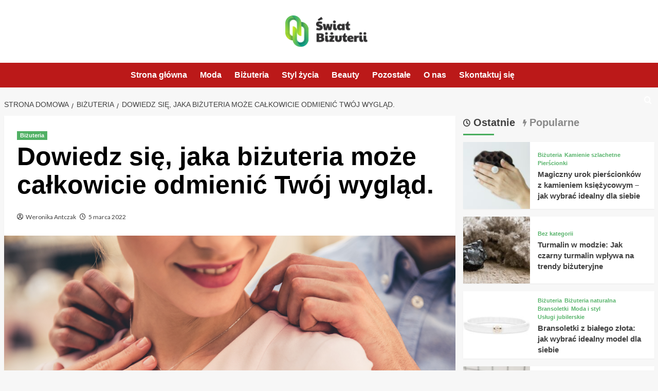

--- FILE ---
content_type: text/html; charset=UTF-8
request_url: https://swiatbizuterii.pl/dowiedz-sie-jaka-bizuteria-moze-calkowicie-odmienic-twoj-wyglad/
body_size: 16380
content:
<!doctype html>
<html lang="pl-PL">

<head>
  <meta charset="UTF-8">
  <meta name="viewport" content="width=device-width, initial-scale=1">
  <link rel="profile" href="https://gmpg.org/xfn/11">
  <meta name='robots' content='index, follow, max-image-preview:large, max-snippet:-1, max-video-preview:-1' />
<link rel='preload' href='https://fonts.googleapis.com/css?family=Source%2BSans%2BPro%3A400%2C700%7CLato%3A400%2C700&#038;subset=latin%2Clatin-ext&#038;display=swap' as='style' onload="this.onload=null;this.rel='stylesheet'" type='text/css' media='all' crossorigin='anonymous'>
<link rel='preconnect' href='https://fonts.googleapis.com' crossorigin='anonymous'>
<link rel='preconnect' href='https://fonts.gstatic.com' crossorigin='anonymous'>

	<!-- This site is optimized with the Yoast SEO plugin v26.8 - https://yoast.com/product/yoast-seo-wordpress/ -->
	<title>Dowiedz się, jaka biżuteria może całkowicie odmienić Twój wygląd. - Świat Biżuterii</title>
	<link rel="canonical" href="https://swiatbizuterii.pl/dowiedz-sie-jaka-bizuteria-moze-calkowicie-odmienic-twoj-wyglad/" />
	<meta property="og:locale" content="pl_PL" />
	<meta property="og:type" content="article" />
	<meta property="og:title" content="Dowiedz się, jaka biżuteria może całkowicie odmienić Twój wygląd. - Świat Biżuterii" />
	<meta property="og:description" content="Co charakteryzuje dobry dodatek jest zdolność do nadania życia do każdego wyglądu i jeden z..." />
	<meta property="og:url" content="https://swiatbizuterii.pl/dowiedz-sie-jaka-bizuteria-moze-calkowicie-odmienic-twoj-wyglad/" />
	<meta property="og:site_name" content="Świat Biżuterii" />
	<meta property="article:published_time" content="2022-03-05T16:15:17+00:00" />
	<meta property="article:modified_time" content="2022-03-11T22:18:24+00:00" />
	<meta property="og:image" content="https://swiatbizuterii.pl/wp-content/uploads/2022/01/couple-buying-jewelry-2021-08-29-16-29-11-utc.jpg" />
	<meta property="og:image:width" content="1024" />
	<meta property="og:image:height" content="683" />
	<meta property="og:image:type" content="image/jpeg" />
	<meta name="author" content="Weronika Antczak" />
	<meta name="twitter:card" content="summary_large_image" />
	<meta name="twitter:label1" content="Napisane przez" />
	<meta name="twitter:data1" content="Weronika Antczak" />
	<meta name="twitter:label2" content="Szacowany czas czytania" />
	<meta name="twitter:data2" content="4 minuty" />
	<script type="application/ld+json" class="yoast-schema-graph">{"@context":"https://schema.org","@graph":[{"@type":"Article","@id":"https://swiatbizuterii.pl/dowiedz-sie-jaka-bizuteria-moze-calkowicie-odmienic-twoj-wyglad/#article","isPartOf":{"@id":"https://swiatbizuterii.pl/dowiedz-sie-jaka-bizuteria-moze-calkowicie-odmienic-twoj-wyglad/"},"author":{"name":"Weronika Antczak","@id":"https://swiatbizuterii.pl/#/schema/person/5c643ec32c108737410be52c5f87a62d"},"headline":"Dowiedz się, jaka biżuteria może całkowicie odmienić Twój wygląd.","datePublished":"2022-03-05T16:15:17+00:00","dateModified":"2022-03-11T22:18:24+00:00","mainEntityOfPage":{"@id":"https://swiatbizuterii.pl/dowiedz-sie-jaka-bizuteria-moze-calkowicie-odmienic-twoj-wyglad/"},"wordCount":816,"publisher":{"@id":"https://swiatbizuterii.pl/#organization"},"image":{"@id":"https://swiatbizuterii.pl/dowiedz-sie-jaka-bizuteria-moze-calkowicie-odmienic-twoj-wyglad/#primaryimage"},"thumbnailUrl":"https://swiatbizuterii.pl/wp-content/uploads/2022/01/couple-buying-jewelry-2021-08-29-16-29-11-utc.jpg","articleSection":["Biżuteria"],"inLanguage":"pl-PL"},{"@type":"WebPage","@id":"https://swiatbizuterii.pl/dowiedz-sie-jaka-bizuteria-moze-calkowicie-odmienic-twoj-wyglad/","url":"https://swiatbizuterii.pl/dowiedz-sie-jaka-bizuteria-moze-calkowicie-odmienic-twoj-wyglad/","name":"Dowiedz się, jaka biżuteria może całkowicie odmienić Twój wygląd. - Świat Biżuterii","isPartOf":{"@id":"https://swiatbizuterii.pl/#website"},"primaryImageOfPage":{"@id":"https://swiatbizuterii.pl/dowiedz-sie-jaka-bizuteria-moze-calkowicie-odmienic-twoj-wyglad/#primaryimage"},"image":{"@id":"https://swiatbizuterii.pl/dowiedz-sie-jaka-bizuteria-moze-calkowicie-odmienic-twoj-wyglad/#primaryimage"},"thumbnailUrl":"https://swiatbizuterii.pl/wp-content/uploads/2022/01/couple-buying-jewelry-2021-08-29-16-29-11-utc.jpg","datePublished":"2022-03-05T16:15:17+00:00","dateModified":"2022-03-11T22:18:24+00:00","breadcrumb":{"@id":"https://swiatbizuterii.pl/dowiedz-sie-jaka-bizuteria-moze-calkowicie-odmienic-twoj-wyglad/#breadcrumb"},"inLanguage":"pl-PL","potentialAction":[{"@type":"ReadAction","target":["https://swiatbizuterii.pl/dowiedz-sie-jaka-bizuteria-moze-calkowicie-odmienic-twoj-wyglad/"]}]},{"@type":"ImageObject","inLanguage":"pl-PL","@id":"https://swiatbizuterii.pl/dowiedz-sie-jaka-bizuteria-moze-calkowicie-odmienic-twoj-wyglad/#primaryimage","url":"https://swiatbizuterii.pl/wp-content/uploads/2022/01/couple-buying-jewelry-2021-08-29-16-29-11-utc.jpg","contentUrl":"https://swiatbizuterii.pl/wp-content/uploads/2022/01/couple-buying-jewelry-2021-08-29-16-29-11-utc.jpg","width":1024,"height":683,"caption":"Cropped image of beautiful couple smiling while choosing jewelry in the shopping mall"},{"@type":"BreadcrumbList","@id":"https://swiatbizuterii.pl/dowiedz-sie-jaka-bizuteria-moze-calkowicie-odmienic-twoj-wyglad/#breadcrumb","itemListElement":[{"@type":"ListItem","position":1,"name":"Strona główna","item":"https://swiatbizuterii.pl/"},{"@type":"ListItem","position":2,"name":"Dowiedz się, jaka biżuteria może całkowicie odmienić Twój wygląd."}]},{"@type":"WebSite","@id":"https://swiatbizuterii.pl/#website","url":"https://swiatbizuterii.pl/","name":"Świat Biżuterii","description":"","publisher":{"@id":"https://swiatbizuterii.pl/#organization"},"potentialAction":[{"@type":"SearchAction","target":{"@type":"EntryPoint","urlTemplate":"https://swiatbizuterii.pl/?s={search_term_string}"},"query-input":{"@type":"PropertyValueSpecification","valueRequired":true,"valueName":"search_term_string"}}],"inLanguage":"pl-PL"},{"@type":"Organization","@id":"https://swiatbizuterii.pl/#organization","name":"Świat Biżuterii","url":"https://swiatbizuterii.pl/","logo":{"@type":"ImageObject","inLanguage":"pl-PL","@id":"https://swiatbizuterii.pl/#/schema/logo/image/","url":"https://swiatbizuterii.pl/wp-content/uploads/2023/01/swiatbizuterii.png","contentUrl":"https://swiatbizuterii.pl/wp-content/uploads/2023/01/swiatbizuterii.png","width":325,"height":124,"caption":"Świat Biżuterii"},"image":{"@id":"https://swiatbizuterii.pl/#/schema/logo/image/"}},{"@type":"Person","@id":"https://swiatbizuterii.pl/#/schema/person/5c643ec32c108737410be52c5f87a62d","name":"Weronika Antczak","image":{"@type":"ImageObject","inLanguage":"pl-PL","@id":"https://swiatbizuterii.pl/#/schema/person/image/","url":"https://secure.gravatar.com/avatar/c7b5b193ae9e48d3a06ccdeac9bddf2d9715f2605a4b041f209fe726c18fe240?s=96&d=mm&r=g","contentUrl":"https://secure.gravatar.com/avatar/c7b5b193ae9e48d3a06ccdeac9bddf2d9715f2605a4b041f209fe726c18fe240?s=96&d=mm&r=g","caption":"Weronika Antczak"},"url":"https://swiatbizuterii.pl/author/admin/"}]}</script>
	<!-- / Yoast SEO plugin. -->


<link rel='dns-prefetch' href='//fonts.googleapis.com' />
<link rel='preconnect' href='https://fonts.googleapis.com' />
<link rel='preconnect' href='https://fonts.gstatic.com' />
<link rel="alternate" type="application/rss+xml" title="Świat Biżuterii &raquo; Kanał z wpisami" href="https://swiatbizuterii.pl/feed/" />
<link rel="alternate" type="application/rss+xml" title="Świat Biżuterii &raquo; Kanał z komentarzami" href="https://swiatbizuterii.pl/comments/feed/" />
<link rel="alternate" title="oEmbed (JSON)" type="application/json+oembed" href="https://swiatbizuterii.pl/wp-json/oembed/1.0/embed?url=https%3A%2F%2Fswiatbizuterii.pl%2Fdowiedz-sie-jaka-bizuteria-moze-calkowicie-odmienic-twoj-wyglad%2F" />
<link rel="alternate" title="oEmbed (XML)" type="text/xml+oembed" href="https://swiatbizuterii.pl/wp-json/oembed/1.0/embed?url=https%3A%2F%2Fswiatbizuterii.pl%2Fdowiedz-sie-jaka-bizuteria-moze-calkowicie-odmienic-twoj-wyglad%2F&#038;format=xml" />
<style id='wp-img-auto-sizes-contain-inline-css' type='text/css'>
img:is([sizes=auto i],[sizes^="auto," i]){contain-intrinsic-size:3000px 1500px}
/*# sourceURL=wp-img-auto-sizes-contain-inline-css */
</style>
<style id='wp-emoji-styles-inline-css' type='text/css'>

	img.wp-smiley, img.emoji {
		display: inline !important;
		border: none !important;
		box-shadow: none !important;
		height: 1em !important;
		width: 1em !important;
		margin: 0 0.07em !important;
		vertical-align: -0.1em !important;
		background: none !important;
		padding: 0 !important;
	}
/*# sourceURL=wp-emoji-styles-inline-css */
</style>
<style id='wp-block-library-inline-css' type='text/css'>
:root{--wp-block-synced-color:#7a00df;--wp-block-synced-color--rgb:122,0,223;--wp-bound-block-color:var(--wp-block-synced-color);--wp-editor-canvas-background:#ddd;--wp-admin-theme-color:#007cba;--wp-admin-theme-color--rgb:0,124,186;--wp-admin-theme-color-darker-10:#006ba1;--wp-admin-theme-color-darker-10--rgb:0,107,160.5;--wp-admin-theme-color-darker-20:#005a87;--wp-admin-theme-color-darker-20--rgb:0,90,135;--wp-admin-border-width-focus:2px}@media (min-resolution:192dpi){:root{--wp-admin-border-width-focus:1.5px}}.wp-element-button{cursor:pointer}:root .has-very-light-gray-background-color{background-color:#eee}:root .has-very-dark-gray-background-color{background-color:#313131}:root .has-very-light-gray-color{color:#eee}:root .has-very-dark-gray-color{color:#313131}:root .has-vivid-green-cyan-to-vivid-cyan-blue-gradient-background{background:linear-gradient(135deg,#00d084,#0693e3)}:root .has-purple-crush-gradient-background{background:linear-gradient(135deg,#34e2e4,#4721fb 50%,#ab1dfe)}:root .has-hazy-dawn-gradient-background{background:linear-gradient(135deg,#faaca8,#dad0ec)}:root .has-subdued-olive-gradient-background{background:linear-gradient(135deg,#fafae1,#67a671)}:root .has-atomic-cream-gradient-background{background:linear-gradient(135deg,#fdd79a,#004a59)}:root .has-nightshade-gradient-background{background:linear-gradient(135deg,#330968,#31cdcf)}:root .has-midnight-gradient-background{background:linear-gradient(135deg,#020381,#2874fc)}:root{--wp--preset--font-size--normal:16px;--wp--preset--font-size--huge:42px}.has-regular-font-size{font-size:1em}.has-larger-font-size{font-size:2.625em}.has-normal-font-size{font-size:var(--wp--preset--font-size--normal)}.has-huge-font-size{font-size:var(--wp--preset--font-size--huge)}.has-text-align-center{text-align:center}.has-text-align-left{text-align:left}.has-text-align-right{text-align:right}.has-fit-text{white-space:nowrap!important}#end-resizable-editor-section{display:none}.aligncenter{clear:both}.items-justified-left{justify-content:flex-start}.items-justified-center{justify-content:center}.items-justified-right{justify-content:flex-end}.items-justified-space-between{justify-content:space-between}.screen-reader-text{border:0;clip-path:inset(50%);height:1px;margin:-1px;overflow:hidden;padding:0;position:absolute;width:1px;word-wrap:normal!important}.screen-reader-text:focus{background-color:#ddd;clip-path:none;color:#444;display:block;font-size:1em;height:auto;left:5px;line-height:normal;padding:15px 23px 14px;text-decoration:none;top:5px;width:auto;z-index:100000}html :where(.has-border-color){border-style:solid}html :where([style*=border-top-color]){border-top-style:solid}html :where([style*=border-right-color]){border-right-style:solid}html :where([style*=border-bottom-color]){border-bottom-style:solid}html :where([style*=border-left-color]){border-left-style:solid}html :where([style*=border-width]){border-style:solid}html :where([style*=border-top-width]){border-top-style:solid}html :where([style*=border-right-width]){border-right-style:solid}html :where([style*=border-bottom-width]){border-bottom-style:solid}html :where([style*=border-left-width]){border-left-style:solid}html :where(img[class*=wp-image-]){height:auto;max-width:100%}:where(figure){margin:0 0 1em}html :where(.is-position-sticky){--wp-admin--admin-bar--position-offset:var(--wp-admin--admin-bar--height,0px)}@media screen and (max-width:600px){html :where(.is-position-sticky){--wp-admin--admin-bar--position-offset:0px}}

/*# sourceURL=wp-block-library-inline-css */
</style><style id='global-styles-inline-css' type='text/css'>
:root{--wp--preset--aspect-ratio--square: 1;--wp--preset--aspect-ratio--4-3: 4/3;--wp--preset--aspect-ratio--3-4: 3/4;--wp--preset--aspect-ratio--3-2: 3/2;--wp--preset--aspect-ratio--2-3: 2/3;--wp--preset--aspect-ratio--16-9: 16/9;--wp--preset--aspect-ratio--9-16: 9/16;--wp--preset--color--black: #000000;--wp--preset--color--cyan-bluish-gray: #abb8c3;--wp--preset--color--white: #ffffff;--wp--preset--color--pale-pink: #f78da7;--wp--preset--color--vivid-red: #cf2e2e;--wp--preset--color--luminous-vivid-orange: #ff6900;--wp--preset--color--luminous-vivid-amber: #fcb900;--wp--preset--color--light-green-cyan: #7bdcb5;--wp--preset--color--vivid-green-cyan: #00d084;--wp--preset--color--pale-cyan-blue: #8ed1fc;--wp--preset--color--vivid-cyan-blue: #0693e3;--wp--preset--color--vivid-purple: #9b51e0;--wp--preset--gradient--vivid-cyan-blue-to-vivid-purple: linear-gradient(135deg,rgb(6,147,227) 0%,rgb(155,81,224) 100%);--wp--preset--gradient--light-green-cyan-to-vivid-green-cyan: linear-gradient(135deg,rgb(122,220,180) 0%,rgb(0,208,130) 100%);--wp--preset--gradient--luminous-vivid-amber-to-luminous-vivid-orange: linear-gradient(135deg,rgb(252,185,0) 0%,rgb(255,105,0) 100%);--wp--preset--gradient--luminous-vivid-orange-to-vivid-red: linear-gradient(135deg,rgb(255,105,0) 0%,rgb(207,46,46) 100%);--wp--preset--gradient--very-light-gray-to-cyan-bluish-gray: linear-gradient(135deg,rgb(238,238,238) 0%,rgb(169,184,195) 100%);--wp--preset--gradient--cool-to-warm-spectrum: linear-gradient(135deg,rgb(74,234,220) 0%,rgb(151,120,209) 20%,rgb(207,42,186) 40%,rgb(238,44,130) 60%,rgb(251,105,98) 80%,rgb(254,248,76) 100%);--wp--preset--gradient--blush-light-purple: linear-gradient(135deg,rgb(255,206,236) 0%,rgb(152,150,240) 100%);--wp--preset--gradient--blush-bordeaux: linear-gradient(135deg,rgb(254,205,165) 0%,rgb(254,45,45) 50%,rgb(107,0,62) 100%);--wp--preset--gradient--luminous-dusk: linear-gradient(135deg,rgb(255,203,112) 0%,rgb(199,81,192) 50%,rgb(65,88,208) 100%);--wp--preset--gradient--pale-ocean: linear-gradient(135deg,rgb(255,245,203) 0%,rgb(182,227,212) 50%,rgb(51,167,181) 100%);--wp--preset--gradient--electric-grass: linear-gradient(135deg,rgb(202,248,128) 0%,rgb(113,206,126) 100%);--wp--preset--gradient--midnight: linear-gradient(135deg,rgb(2,3,129) 0%,rgb(40,116,252) 100%);--wp--preset--font-size--small: 13px;--wp--preset--font-size--medium: 20px;--wp--preset--font-size--large: 36px;--wp--preset--font-size--x-large: 42px;--wp--preset--spacing--20: 0.44rem;--wp--preset--spacing--30: 0.67rem;--wp--preset--spacing--40: 1rem;--wp--preset--spacing--50: 1.5rem;--wp--preset--spacing--60: 2.25rem;--wp--preset--spacing--70: 3.38rem;--wp--preset--spacing--80: 5.06rem;--wp--preset--shadow--natural: 6px 6px 9px rgba(0, 0, 0, 0.2);--wp--preset--shadow--deep: 12px 12px 50px rgba(0, 0, 0, 0.4);--wp--preset--shadow--sharp: 6px 6px 0px rgba(0, 0, 0, 0.2);--wp--preset--shadow--outlined: 6px 6px 0px -3px rgb(255, 255, 255), 6px 6px rgb(0, 0, 0);--wp--preset--shadow--crisp: 6px 6px 0px rgb(0, 0, 0);}:root { --wp--style--global--content-size: 800px;--wp--style--global--wide-size: 1200px; }:where(body) { margin: 0; }.wp-site-blocks > .alignleft { float: left; margin-right: 2em; }.wp-site-blocks > .alignright { float: right; margin-left: 2em; }.wp-site-blocks > .aligncenter { justify-content: center; margin-left: auto; margin-right: auto; }:where(.wp-site-blocks) > * { margin-block-start: 24px; margin-block-end: 0; }:where(.wp-site-blocks) > :first-child { margin-block-start: 0; }:where(.wp-site-blocks) > :last-child { margin-block-end: 0; }:root { --wp--style--block-gap: 24px; }:root :where(.is-layout-flow) > :first-child{margin-block-start: 0;}:root :where(.is-layout-flow) > :last-child{margin-block-end: 0;}:root :where(.is-layout-flow) > *{margin-block-start: 24px;margin-block-end: 0;}:root :where(.is-layout-constrained) > :first-child{margin-block-start: 0;}:root :where(.is-layout-constrained) > :last-child{margin-block-end: 0;}:root :where(.is-layout-constrained) > *{margin-block-start: 24px;margin-block-end: 0;}:root :where(.is-layout-flex){gap: 24px;}:root :where(.is-layout-grid){gap: 24px;}.is-layout-flow > .alignleft{float: left;margin-inline-start: 0;margin-inline-end: 2em;}.is-layout-flow > .alignright{float: right;margin-inline-start: 2em;margin-inline-end: 0;}.is-layout-flow > .aligncenter{margin-left: auto !important;margin-right: auto !important;}.is-layout-constrained > .alignleft{float: left;margin-inline-start: 0;margin-inline-end: 2em;}.is-layout-constrained > .alignright{float: right;margin-inline-start: 2em;margin-inline-end: 0;}.is-layout-constrained > .aligncenter{margin-left: auto !important;margin-right: auto !important;}.is-layout-constrained > :where(:not(.alignleft):not(.alignright):not(.alignfull)){max-width: var(--wp--style--global--content-size);margin-left: auto !important;margin-right: auto !important;}.is-layout-constrained > .alignwide{max-width: var(--wp--style--global--wide-size);}body .is-layout-flex{display: flex;}.is-layout-flex{flex-wrap: wrap;align-items: center;}.is-layout-flex > :is(*, div){margin: 0;}body .is-layout-grid{display: grid;}.is-layout-grid > :is(*, div){margin: 0;}body{padding-top: 0px;padding-right: 0px;padding-bottom: 0px;padding-left: 0px;}a:where(:not(.wp-element-button)){text-decoration: none;}:root :where(.wp-element-button, .wp-block-button__link){background-color: #32373c;border-radius: 0;border-width: 0;color: #fff;font-family: inherit;font-size: inherit;font-style: inherit;font-weight: inherit;letter-spacing: inherit;line-height: inherit;padding-top: calc(0.667em + 2px);padding-right: calc(1.333em + 2px);padding-bottom: calc(0.667em + 2px);padding-left: calc(1.333em + 2px);text-decoration: none;text-transform: inherit;}.has-black-color{color: var(--wp--preset--color--black) !important;}.has-cyan-bluish-gray-color{color: var(--wp--preset--color--cyan-bluish-gray) !important;}.has-white-color{color: var(--wp--preset--color--white) !important;}.has-pale-pink-color{color: var(--wp--preset--color--pale-pink) !important;}.has-vivid-red-color{color: var(--wp--preset--color--vivid-red) !important;}.has-luminous-vivid-orange-color{color: var(--wp--preset--color--luminous-vivid-orange) !important;}.has-luminous-vivid-amber-color{color: var(--wp--preset--color--luminous-vivid-amber) !important;}.has-light-green-cyan-color{color: var(--wp--preset--color--light-green-cyan) !important;}.has-vivid-green-cyan-color{color: var(--wp--preset--color--vivid-green-cyan) !important;}.has-pale-cyan-blue-color{color: var(--wp--preset--color--pale-cyan-blue) !important;}.has-vivid-cyan-blue-color{color: var(--wp--preset--color--vivid-cyan-blue) !important;}.has-vivid-purple-color{color: var(--wp--preset--color--vivid-purple) !important;}.has-black-background-color{background-color: var(--wp--preset--color--black) !important;}.has-cyan-bluish-gray-background-color{background-color: var(--wp--preset--color--cyan-bluish-gray) !important;}.has-white-background-color{background-color: var(--wp--preset--color--white) !important;}.has-pale-pink-background-color{background-color: var(--wp--preset--color--pale-pink) !important;}.has-vivid-red-background-color{background-color: var(--wp--preset--color--vivid-red) !important;}.has-luminous-vivid-orange-background-color{background-color: var(--wp--preset--color--luminous-vivid-orange) !important;}.has-luminous-vivid-amber-background-color{background-color: var(--wp--preset--color--luminous-vivid-amber) !important;}.has-light-green-cyan-background-color{background-color: var(--wp--preset--color--light-green-cyan) !important;}.has-vivid-green-cyan-background-color{background-color: var(--wp--preset--color--vivid-green-cyan) !important;}.has-pale-cyan-blue-background-color{background-color: var(--wp--preset--color--pale-cyan-blue) !important;}.has-vivid-cyan-blue-background-color{background-color: var(--wp--preset--color--vivid-cyan-blue) !important;}.has-vivid-purple-background-color{background-color: var(--wp--preset--color--vivid-purple) !important;}.has-black-border-color{border-color: var(--wp--preset--color--black) !important;}.has-cyan-bluish-gray-border-color{border-color: var(--wp--preset--color--cyan-bluish-gray) !important;}.has-white-border-color{border-color: var(--wp--preset--color--white) !important;}.has-pale-pink-border-color{border-color: var(--wp--preset--color--pale-pink) !important;}.has-vivid-red-border-color{border-color: var(--wp--preset--color--vivid-red) !important;}.has-luminous-vivid-orange-border-color{border-color: var(--wp--preset--color--luminous-vivid-orange) !important;}.has-luminous-vivid-amber-border-color{border-color: var(--wp--preset--color--luminous-vivid-amber) !important;}.has-light-green-cyan-border-color{border-color: var(--wp--preset--color--light-green-cyan) !important;}.has-vivid-green-cyan-border-color{border-color: var(--wp--preset--color--vivid-green-cyan) !important;}.has-pale-cyan-blue-border-color{border-color: var(--wp--preset--color--pale-cyan-blue) !important;}.has-vivid-cyan-blue-border-color{border-color: var(--wp--preset--color--vivid-cyan-blue) !important;}.has-vivid-purple-border-color{border-color: var(--wp--preset--color--vivid-purple) !important;}.has-vivid-cyan-blue-to-vivid-purple-gradient-background{background: var(--wp--preset--gradient--vivid-cyan-blue-to-vivid-purple) !important;}.has-light-green-cyan-to-vivid-green-cyan-gradient-background{background: var(--wp--preset--gradient--light-green-cyan-to-vivid-green-cyan) !important;}.has-luminous-vivid-amber-to-luminous-vivid-orange-gradient-background{background: var(--wp--preset--gradient--luminous-vivid-amber-to-luminous-vivid-orange) !important;}.has-luminous-vivid-orange-to-vivid-red-gradient-background{background: var(--wp--preset--gradient--luminous-vivid-orange-to-vivid-red) !important;}.has-very-light-gray-to-cyan-bluish-gray-gradient-background{background: var(--wp--preset--gradient--very-light-gray-to-cyan-bluish-gray) !important;}.has-cool-to-warm-spectrum-gradient-background{background: var(--wp--preset--gradient--cool-to-warm-spectrum) !important;}.has-blush-light-purple-gradient-background{background: var(--wp--preset--gradient--blush-light-purple) !important;}.has-blush-bordeaux-gradient-background{background: var(--wp--preset--gradient--blush-bordeaux) !important;}.has-luminous-dusk-gradient-background{background: var(--wp--preset--gradient--luminous-dusk) !important;}.has-pale-ocean-gradient-background{background: var(--wp--preset--gradient--pale-ocean) !important;}.has-electric-grass-gradient-background{background: var(--wp--preset--gradient--electric-grass) !important;}.has-midnight-gradient-background{background: var(--wp--preset--gradient--midnight) !important;}.has-small-font-size{font-size: var(--wp--preset--font-size--small) !important;}.has-medium-font-size{font-size: var(--wp--preset--font-size--medium) !important;}.has-large-font-size{font-size: var(--wp--preset--font-size--large) !important;}.has-x-large-font-size{font-size: var(--wp--preset--font-size--x-large) !important;}
:root :where(.wp-block-heading){line-height: 1.3;}
/*# sourceURL=global-styles-inline-css */
</style>

<link rel='stylesheet' id='covernews-google-fonts-css' href='https://fonts.googleapis.com/css?family=Source%2BSans%2BPro%3A400%2C700%7CLato%3A400%2C700&#038;subset=latin%2Clatin-ext&#038;display=swap' type='text/css' media='all' />
<link rel='stylesheet' id='covernews-icons-css' href='https://swiatbizuterii.pl/wp-content/themes/covernews/assets/icons/style.css?ver=6.9' type='text/css' media='all' />
<link rel='stylesheet' id='bootstrap-css' href='https://swiatbizuterii.pl/wp-content/themes/covernews/assets/bootstrap/css/bootstrap.min.css?ver=6.9' type='text/css' media='all' />
<link rel='stylesheet' id='covernews-style-css' href='https://swiatbizuterii.pl/wp-content/themes/covernews/style.min.css?ver=6.0.4' type='text/css' media='all' />
<link rel='stylesheet' id='wp-block-paragraph-css' href='https://swiatbizuterii.pl/wp-includes/blocks/paragraph/style.min.css?ver=6.9' type='text/css' media='all' />
<link rel='stylesheet' id='wp-block-heading-css' href='https://swiatbizuterii.pl/wp-includes/blocks/heading/style.min.css?ver=6.9' type='text/css' media='all' />
<script type="text/javascript" src="https://swiatbizuterii.pl/wp-includes/js/jquery/jquery.min.js?ver=3.7.1" id="jquery-core-js"></script>
<script type="text/javascript" src="https://swiatbizuterii.pl/wp-includes/js/jquery/jquery-migrate.min.js?ver=3.4.1" id="jquery-migrate-js"></script>
<link rel="https://api.w.org/" href="https://swiatbizuterii.pl/wp-json/" /><link rel="alternate" title="JSON" type="application/json" href="https://swiatbizuterii.pl/wp-json/wp/v2/posts/2297" /><link rel="EditURI" type="application/rsd+xml" title="RSD" href="https://swiatbizuterii.pl/xmlrpc.php?rsd" />
<meta name="generator" content="WordPress 6.9" />
<link rel='shortlink' href='https://swiatbizuterii.pl/?p=2297' />
		<script>
			var jabvfcr = {
				selector: "FOOTER &gt; DIV &gt; DIV &gt; DIV &gt; DIV",
				manipulation: "html",
				html: '© Świat Biżuterii'
			};
		</script>
		        <style type="text/css">
                        .site-title,
            .site-description {
                position: absolute;
                clip: rect(1px, 1px, 1px, 1px);
                display: none;
            }

                    .elementor-template-full-width .elementor-section.elementor-section-full_width > .elementor-container,
        .elementor-template-full-width .elementor-section.elementor-section-boxed > .elementor-container{
            max-width: 1200px;
        }
        @media (min-width: 1600px){
            .elementor-template-full-width .elementor-section.elementor-section-full_width > .elementor-container,
            .elementor-template-full-width .elementor-section.elementor-section-boxed > .elementor-container{
                max-width: 1600px;
            }
        }
        
        .align-content-left .elementor-section-stretched,
        .align-content-right .elementor-section-stretched {
            max-width: 100%;
            left: 0 !important;
        }


        </style>
        <link rel="icon" href="https://swiatbizuterii.pl/wp-content/uploads/2022/01/bizuteriafav.png" sizes="32x32" />
<link rel="icon" href="https://swiatbizuterii.pl/wp-content/uploads/2022/01/bizuteriafav.png" sizes="192x192" />
<link rel="apple-touch-icon" href="https://swiatbizuterii.pl/wp-content/uploads/2022/01/bizuteriafav.png" />
<meta name="msapplication-TileImage" content="https://swiatbizuterii.pl/wp-content/uploads/2022/01/bizuteriafav.png" />
		<style type="text/css" id="wp-custom-css">
			.masthead-banner  {
	background:#fff;
}
.container {
	max-width: 1300px !important;
}

.header-layout-1 .row .col-md-4, .masthead-banner .site-branding {
	text-align: center;
	width: 100%;
}

.main-navigation .menu {
	text-align: center;
}

.main-navigation .menu > ul {
	display: inline-block;
}

.entry-content, .hentry .entry-header-details {
	padding: 25px;
}

.hentry .entry-header-details .author-links {
	margin-top: 20px;
	display: inline-block;
}

.entry-content p {
	line-height: 180%;
	margin-bottom: 30px;
}

#secondary .widget ul, #secondary .widget ol {
	padding: 20px;
}

.main-navigation, span.header-after::after, .full-plus-list .spotlight-post:first-of-type .figure-categories .cat-links a.covernews-categories, .figure-categories .cat-links a.covernews-categories, span.trending-no, .secondary-color, button, input[type="button"], input[type="reset"], input[type="submit"], .site-content .search-form .search-submit, .site-footer .search-form .search-submit, .tagcloud a:hover, .tagcloud a:hover, #secondary .widget-title span::after, .exclusive-posts .exclusive-now, .exclusive-posts .exclusive-now, .af-tabs.nav-tabs > li > a.active::after, .af-tabs.nav-tabs > li > a:hover::after {
	background: #49ad5e;
}

.covernews_tabbed_posts_widget .figure-categories .cat-links a.covernews-categories, .list .spotlight-post .figure-categories .cat-links a.covernews-categories, .full-plus-list .spotlight-post .figure-categories .cat-links a.covernews-categories, .trending-posts-vertical-carousel .figure-categories .cat-links a.covernews-categories, .trending-story .figure-categories .cat-links a.covernews-categories,body.dark .latest-posts-full .header-details-wrapper .entry-title a:hover, body.dark .entry-title a:visited:hover, body.dark .entry-title a:hover, body.dark h3.article-title.article-title-1 a:visited:hover, body.dark h3.article-title.article-title-1 a:hover, body.dark .trending-posts-carousel h3.article-title a:visited:hover, body.dark .trending-posts-carousel h3.article-title a:hover, body.dark .exclusive-slides a:visited:hover, body.dark .exclusive-slides a:hover, body.dark .article-title.article-title-1 a:visited:hover, body.dark .article-title.article-title-1 a:hover, body.dark .article-title a:visited:hover, body.dark .article-title a:hover, .entry-title a:visited:hover, .entry-title a:hover, h3.article-title.article-title-1 a:visited:hover, h3.article-title.article-title-1 a:hover, .trending-posts-carousel h3.article-title a:visited:hover, .trending-posts-carousel h3.article-title a:hover, .exclusive-slides a:visited:hover:focus, .exclusive-slides a:hover, .article-title.article-title-1 a:visited:hover:focus,.nav-next a:hover,.nav-previous a:hover,.posts-author a:hover,a:hover, a:focus, a:active{
	color: #49ad5e;
}

.main-navigation .menu ul > li > a:hover, .main-navigation .menu ul.menu-desktop > li > a:hover {
	color: #fff !important;
}

.site-branding img.custom-logo {
	max-width: 160px;
}		</style>
		<link rel='stylesheet' id='slick-css' href='https://swiatbizuterii.pl/wp-content/themes/covernews/assets/slick/css/slick.css?ver=6.9' type='text/css' media='all' />
</head>

<body class="wp-singular post-template-default single single-post postid-2297 single-format-standard wp-custom-logo wp-embed-responsive wp-theme-covernews default-content-layout archive-layout-grid default aft-container-default aft-main-banner-slider-editors-picks-trending single-content-mode-default header-image-default align-content-left aft-and">
  
  
  <div id="page" class="site">
    <a class="skip-link screen-reader-text" href="#content">Przejdź do treści</a>

    <div class="header-layout-1">
    <header id="masthead" class="site-header">
        <div class="masthead-banner " >
      <div class="container">
        <div class="row">
          <div class="col-md-4">
            <div class="site-branding">
              <a href="https://swiatbizuterii.pl/" class="custom-logo-link" rel="home"><img width="325" height="124" src="https://swiatbizuterii.pl/wp-content/uploads/2023/01/swiatbizuterii.png" class="custom-logo" alt="Świat Biżuterii" decoding="async" srcset="https://swiatbizuterii.pl/wp-content/uploads/2023/01/swiatbizuterii.png 325w, https://swiatbizuterii.pl/wp-content/uploads/2023/01/swiatbizuterii-300x114.png 300w" sizes="(max-width: 325px) 100vw, 325px" /></a>                <p class="site-title font-family-1">
                  <a href="https://swiatbizuterii.pl/" rel="home">Świat Biżuterii</a>
                </p>
              
                          </div>
          </div>
          <div class="col-md-8">
                      </div>
        </div>
      </div>
    </div>
    <nav id="site-navigation" class="main-navigation">
      <div class="container">
        <div class="row">
          <div class="kol-12">
            <div class="navigation-container">

              <div class="main-navigation-container-items-wrapper">

                <span class="toggle-menu">
                  <a
                    href="#"
                    class="aft-void-menu"
                    role="button"
                    aria-label="Przełącz menu główne"
                    aria-controls="primary-menu" aria-expanded="false">
                    <span class="screen-reader-text">Menu główne</span>
                    <i class="ham"></i>
                  </a>
                </span>
                <span class="af-mobile-site-title-wrap">
                  <a href="https://swiatbizuterii.pl/" class="custom-logo-link" rel="home"><img width="325" height="124" src="https://swiatbizuterii.pl/wp-content/uploads/2023/01/swiatbizuterii.png" class="custom-logo" alt="Świat Biżuterii" decoding="async" srcset="https://swiatbizuterii.pl/wp-content/uploads/2023/01/swiatbizuterii.png 325w, https://swiatbizuterii.pl/wp-content/uploads/2023/01/swiatbizuterii-300x114.png 300w" sizes="(max-width: 325px) 100vw, 325px" /></a>                  <p class="site-title font-family-1">
                    <a href="https://swiatbizuterii.pl/" rel="home">Świat Biżuterii</a>
                  </p>
                </span>
                <div class="menu main-menu"><ul id="primary-menu" class="menu"><li id="menu-item-2007" class="menu-item menu-item-type-custom menu-item-object-custom menu-item-2007"><a href="/">Strona główna</a></li>
<li id="menu-item-2326" class="menu-item menu-item-type-taxonomy menu-item-object-category menu-item-2326"><a href="https://swiatbizuterii.pl/temat/moda/">Moda</a></li>
<li id="menu-item-2327" class="menu-item menu-item-type-taxonomy menu-item-object-category current-post-ancestor current-menu-parent current-post-parent menu-item-2327"><a href="https://swiatbizuterii.pl/temat/bizuteria/">Biżuteria</a></li>
<li id="menu-item-2328" class="menu-item menu-item-type-taxonomy menu-item-object-category menu-item-2328"><a href="https://swiatbizuterii.pl/temat/styl-zycia/">Styl życia</a></li>
<li id="menu-item-2329" class="menu-item menu-item-type-taxonomy menu-item-object-category menu-item-2329"><a href="https://swiatbizuterii.pl/temat/beauty/">Beauty</a></li>
<li id="menu-item-2384" class="menu-item menu-item-type-taxonomy menu-item-object-category menu-item-2384"><a href="https://swiatbizuterii.pl/temat/pozostale/">Pozostałe</a></li>
<li id="menu-item-2330" class="menu-item menu-item-type-post_type menu-item-object-page menu-item-2330"><a href="https://swiatbizuterii.pl/o-nas/">O nas</a></li>
<li id="menu-item-2341" class="menu-item menu-item-type-post_type menu-item-object-page menu-item-2341"><a href="https://swiatbizuterii.pl/skontaktuj-sie/">Skontaktuj się</a></li>
</ul></div>              </div>
              <div class="cart-search">

                <div class="af-search-wrap">
                  <div class="search-overlay">
                    <a href="#" title="Search" class="search-icon">
                      <i class="fa fa-search"></i>
                    </a>
                    <div class="af-search-form">
                      <form role="search" method="get" class="search-form" action="https://swiatbizuterii.pl/">
				<label>
					<span class="screen-reader-text">Szukaj:</span>
					<input type="search" class="search-field" placeholder="Szukaj &hellip;" value="" name="s" />
				</label>
				<input type="submit" class="search-submit" value="Szukaj" />
			</form>                    </div>
                  </div>
                </div>
              </div>


            </div>
          </div>
        </div>
      </div>
    </nav>
  </header>
</div>

    
    <div id="content" class="container">
                <div class="em-breadcrumbs font-family-1 covernews-breadcrumbs">
      <div class="row">
        <div role="navigation" aria-label="Okruszki" class="breadcrumb-trail breadcrumbs" itemprop="breadcrumb"><ul class="trail-items" itemscope itemtype="http://schema.org/BreadcrumbList"><meta name="numberOfItems" content="3" /><meta name="itemListOrder" content="Ascending" /><li itemprop="itemListElement" itemscope itemtype="http://schema.org/ListItem" class="trail-item trail-begin"><a href="https://swiatbizuterii.pl/" rel="home" itemprop="item"><span itemprop="name">Strona domowa</span></a><meta itemprop="position" content="1" /></li><li itemprop="itemListElement" itemscope itemtype="http://schema.org/ListItem" class="trail-item"><a href="https://swiatbizuterii.pl/temat/bizuteria/" itemprop="item"><span itemprop="name">Biżuteria</span></a><meta itemprop="position" content="2" /></li><li itemprop="itemListElement" itemscope itemtype="http://schema.org/ListItem" class="trail-item trail-end"><a href="https://swiatbizuterii.pl/dowiedz-sie-jaka-bizuteria-moze-calkowicie-odmienic-twoj-wyglad/" itemprop="item"><span itemprop="name">Dowiedz się, jaka biżuteria może całkowicie odmienić Twój wygląd.</span></a><meta itemprop="position" content="3" /></li></ul></div>      </div>
    </div>
        <div class="section-block-upper row">
                <div id="primary" class="content-area">
                    <main id="main" class="site-main">

                                                    <article id="post-2297" class="af-single-article post-2297 post type-post status-publish format-standard has-post-thumbnail hentry category-bizuteria">
                                <div class="entry-content-wrap">
                                    <header class="entry-header">

    <div class="header-details-wrapper">
        <div class="entry-header-details">
                            <div class="figure-categories figure-categories-bg">
                                        <ul class="cat-links"><li class="meta-category">
                             <a class="covernews-categories category-color-1"
                            href="https://swiatbizuterii.pl/temat/bizuteria/" 
                            aria-label="Zobacz wszystkie wpisy w Biżuteria"> 
                                 Biżuteria
                             </a>
                        </li></ul>                </div>
                        <h1 class="entry-title">Dowiedz się, jaka biżuteria może całkowicie odmienić Twój wygląd.</h1>
            
                
    <span class="author-links">

      
        <span class="item-metadata posts-author">
          <i class="far fa-user-circle"></i>
                          <a href="https://swiatbizuterii.pl/author/admin/">
                    Weronika Antczak                </a>
               </span>
                    <span class="item-metadata posts-date">
          <i class="far fa-clock"></i>
          <a href="https://swiatbizuterii.pl/2022/03/">
            5 marca 2022          </a>
        </span>
                </span>
                

                    </div>
    </div>

        <div class="aft-post-thumbnail-wrapper">    
                    <div class="post-thumbnail full-width-image">
                    <img width="1024" height="683" src="https://swiatbizuterii.pl/wp-content/uploads/2022/01/couple-buying-jewelry-2021-08-29-16-29-11-utc.jpg" class="attachment-covernews-featured size-covernews-featured wp-post-image" alt="Couple buying jewelry" decoding="async" fetchpriority="high" srcset="https://swiatbizuterii.pl/wp-content/uploads/2022/01/couple-buying-jewelry-2021-08-29-16-29-11-utc.jpg 1024w, https://swiatbizuterii.pl/wp-content/uploads/2022/01/couple-buying-jewelry-2021-08-29-16-29-11-utc-300x200.jpg 300w, https://swiatbizuterii.pl/wp-content/uploads/2022/01/couple-buying-jewelry-2021-08-29-16-29-11-utc-768x512.jpg 768w" sizes="(max-width: 1024px) 100vw, 1024px" />                </div>
            
                        <span class="aft-image-caption">
                <p>Cropped image of beautiful couple smiling while choosing jewelry in the shopping mall</p>
            </span>
                </div>
    </header><!-- .entry-header -->                                    

    <div class="entry-content">
        
<p>Co charakteryzuje dobry dodatek jest zdolność do nadania życia do każdego wyglądu i jeden z najlepszych do osiągnięcia tej transformacji jest biżuteria, w stanie dodać odrobinę wyróżnienia, elegancji i błysk do każdego stroju, od najbardziej podstawowych po najbardziej wyszukane.</p>



<h2 class="wp-block-heading">Czym kierować się przy wyborze biżuterii?</h2>



<p>W przypadku biżuterii, jak we wszystkim, co związane z modą i urodą, mniej znaczy więcej! Powinnaś wiedzieć, że jeśli przeładujesz stylizację, jeśli założysz dużo biżuterii, a jeszcze więcej, jeśli będą one w różnych stylach, nie uda Ci się wyglądać bardziej elegancko, ale Twój wizerunek będzie wyglądał na bardzo przeładowany i przesadny, graniczący z wulgarnym, żebyś mnie dobrze zrozumiała.<br>Z tego powodu należy bardzo starannie dobierać biżuterię, biorąc pod uwagę sposób jej łączenia i kierując się następującą zasadą: wybierz jednego bohatera i wokół niego stwórz swój strój. Może to być biżuteria, inny dodatek lub ubranie, ale musisz wybrać tylko jedno, nie mogą się one nakładać.<br>Należy również pamiętać, że należy wybierać akcesoria, które zapadają w pamięć, które przyciągają wzrok i które są w stanie zwieńczyć każdą stylizację.<br>Ponadto, niezwykle ważne jest, aby wybrać odpowiednią biżuterię, która będzie pasować do Ciebie. Tutaj musimy przede wszystkim wziąć pod uwagę typ naszej skóry.&nbsp;Metaliczna złota biżuteria idealnie wygląda na ciepłej skórze.&nbsp;Natomiast chłodne odcienie skóry idealnie pasują do srebrnej biżuterii.<br>Często decydujemy się na sztuczną biżuterię, ponieważ są one tańsze, ale często zdarza się, że &#8222;tanie jest drogie&#8221; i na dłuższą metę lepiej jest zainwestować trochę więcej pieniędzy w biżuterię wysokiej jakości, która będzie trwać dłużej i nada każdemu modelowi, który nosimy, bardziej efektowne wykończenie.</p>



<h2 class="wp-block-heading">Biżuteria, która odmieni Twój wygląd i jak ją łączyć.</h2>



<p>Teraz, kiedy mamy już pewne podstawowe pojęcia na temat biżuterii i tego, które z nich najlepiej pasują do naszego typu skóry, czas przyjrzeć się wzorom, które są w stanie dodać wykończenia każdej stylizacji.<br>1. Zacznijmy od kolczyków. W tym przypadku możemy zdecydować się na dwa różne modele, w zależności od tego, jak bardzo chcemy je wyeksponować: kolczyki typu &#8222;statement&#8221;, o dużych rozmiarach i z dużą ilością blasku mogą stać się kluczowym elementem każdej stylizacji. Z drugiej strony, możemy zdecydować się na mniejsze, bardziej dyskretne kolczyki, blisko uszu, które dodadzą odrobinę wyrafinowania do wszystkiego, co mamy na sobie. Najlepszym sposobem na ich noszenie jest upięcie lub półupięcie, w którym uszy pozostają odkryte.<br>Nieco dalej, na szyi, możemy nosić różnego rodzaju naszyjniki. Z jednej strony, naszyjniki typu statement to duże naszyjniki, które potrzebują jedynie stonowanego wyglądu, aby się wyróżnić. Możesz je nosić do każdego rodzaju stroju, zarówno bardziej swobodnego, jak i dodającego elegancji prostym gestem: skróceniem łańcuszka.<br>2. Jeśli jesteś bardziej klasyczna, postaw na dodatek, który nigdy nie zawodzi &#8211; naszyjniki! Połącz kilka różnych rozmiarów lub wybierz jeden długi, który możesz kilkakrotnie przekręcić, aby uzyskać perfekcyjny wygląd Chanel.<br>3. Wyeksponuj swoje ramiona za pomocą bransoletek, czy to na skórze, czy też dodając odrobinę elegancji do zwykłego stroju poprzez przeciągnięcie ich przez rękawy. Wybierz ten z kryształkami i zamień każdą codzienną stylizację w idealny strój na kolację.<br>4. Pierścionki są idealnym elementem, który dodaje elegancji i blasku Twoim dłoniom, sprawiając, że wyglądają na smuklejsze i bardziej delikatne. Możecie zdecydować się na delikatne obrączki lub duże pieczęcie, które są obecnie tak modne. I nie bójcie się, w tym przypadku mniej nie zawsze znaczy więcej, jeśli wiecie jak połączyć kilka różnych pierścionków.<br>5. Kolejnym trendem są torebki ozdobne, małe, ale wytrzymałe. Idealny, aby zmienić każdą prostą stylizację w coś bardziej wyrafinowanego.<br>6. A odchodząc od klasyki, postaw na innowację i dołącz do trendu na biżuterię we włosach, w postaci opasek lub spinek. Odważysz się?<br>7. Na koniec powrót klasyki, czyli brożki. Dodadzą Twojemu strojowi stylu retro, ale jednocześnie wyrafinowanego. Gdzie najlepiej je nosić? Klapy płaszczy i kurtek. Zajrzyj do szkatułki z biżuterią swojej mamy lub babci, to stamtąd pochodzą najlepsze egzemplarze, choć efektowne wzory znajdziesz również w każdym sklepie z biżuterią lub ubraniami.</p>
                    <div class="post-item-metadata entry-meta">
                            </div>
               
        
	<nav class="navigation post-navigation" aria-label="Nawigacja wpisu">
		<h2 class="screen-reader-text">Nawigacja wpisu</h2>
		<div class="nav-links"><div class="nav-previous"><a href="https://swiatbizuterii.pl/midi-dlugosc-do-ktorej-warto-sie-przekonac/" rel="prev">Poprzedni: <span class="em-post-navigation nav-title">Midi &#8211; długość, do której warto się przekonać</span></a></div><div class="nav-next"><a href="https://swiatbizuterii.pl/wzrost-popularnosci-w-modzie-kolorow-metalicznych/" rel="next">Następny: <span class="em-post-navigation nav-title">Wzrost popularności w modzie kolorów metalicznych.</span></a></div></div>
	</nav>            </div><!-- .entry-content -->


                                </div>
                                
                                                            </article>
                        
                    </main><!-- #main -->
                </div><!-- #primary -->
                                <aside id="secondary" class="widget-area ">
	<div id="covernews_tabbed_posts-3" class="widget covernews-widget covernews_tabbed_posts_widget">        <div class="tabbed-container">
      <div class="tabbed-head">
          <ul class="nav nav-tabs af-tabs tab-warpper" role="tablist">
                                <li class="tab tab-recent" role="presentation">
                      <a href="#tabbed-3-recent"
                          aria-label="recent"
                          role="tab"
                          id="tabbed-3-recent-tab"
                          aria-controls="tabbed-3-recent"
                          aria-selected="true"
                          data-toggle="tab"
                          class="font-family-1 widget-title active">
                          Ostatnie                      </a>
                  </li>
                                <li class="tab tab-popular" role="presentation">
                      <a href="#tabbed-3-popular"
                          aria-label="popular"
                          role="tab"
                          id="tabbed-3-popular-tab"
                          aria-controls="tabbed-3-popular"
                          aria-selected="false"
                          data-toggle="tab"
                          class="font-family-1 widget-title ">
                          Popularne                      </a>
                  </li>
                        </ul>
      </div>
      <div class="tab-content">
                        <div id="tabbed-3-recent"
                  role="tabpanel"
                  aria-labelledby="tabbed-3-recent-tab"
                  aria-hidden="false"
                  class="tab-pane active">
                  <ul class="article-item article-list-item article-tabbed-list article-item-left">          <li class="full-item clearfix">
            <div class="base-border">
              <div class="row-sm align-items-center">
                
                <div class="col-sm-4 col-image">

                  <div class="tab-article-image">
                    <a href="https://swiatbizuterii.pl/magiczny-urok-pierscionkow-z-kamieniem-ksiezycowym-jak-wybrac-idealny-dla-siebie/" class="post-thumb" aria-label="Magiczny urok pierścionków z kamieniem księżycowym &#8211; jak wybrać idealny dla siebie">
                      <img width="150" height="150" src="https://swiatbizuterii.pl/wp-content/uploads/2026/01/magiczny-urok-pierscionkow-z-kamieniem-ksiezycowym-jak-wybrac-idealny-dla-siebie-1-150x150.jpg" class="attachment-thumbnail size-thumbnail wp-post-image" alt="magiczny-urok-pierscionkow-z-kamieniem-ksiezycowym---jak-wybrac-idealny-dla-siebie-1" decoding="async" />                    </a>
                  </div>
                  
                </div>

                <div class="full-item-details col-details col-sm-8">
                  <div class="prime-row">
                    <div class="full-item-metadata primary-font">
                      <div class="figure-categories figure-categories-bg">

                        <ul class="cat-links"><li class="meta-category">
                             <a class="covernews-categories category-color-1"
                            href="https://swiatbizuterii.pl/temat/bizuteria/" 
                            aria-label="Zobacz wszystkie wpisy w Biżuteria"> 
                                 Biżuteria
                             </a>
                        </li><li class="meta-category">
                             <a class="covernews-categories category-color-1"
                            href="https://swiatbizuterii.pl/temat/kamienie-szlachetne/" 
                            aria-label="Zobacz wszystkie wpisy w Kamienie szlachetne"> 
                                 Kamienie szlachetne
                             </a>
                        </li><li class="meta-category">
                             <a class="covernews-categories category-color-1"
                            href="https://swiatbizuterii.pl/temat/pierscionki/" 
                            aria-label="Zobacz wszystkie wpisy w Pierścionki"> 
                                 Pierścionki
                             </a>
                        </li></ul>                      </div>
                    </div>
                    <div class="full-item-content">
                      <h3 class="article-title article-title-1">
                        <a href="https://swiatbizuterii.pl/magiczny-urok-pierscionkow-z-kamieniem-ksiezycowym-jak-wybrac-idealny-dla-siebie/">
                          Magiczny urok pierścionków z kamieniem księżycowym &#8211; jak wybrać idealny dla siebie                        </a>
                      </h3>
                      <div class="grid-item-metadata">
                                                
    <span class="author-links">

      
        <span class="item-metadata posts-author">
          <i class="far fa-user-circle"></i>
                          <a href="https://swiatbizuterii.pl/author/admin/">
                    Weronika Antczak                </a>
               </span>
                    <span class="item-metadata posts-date">
          <i class="far fa-clock"></i>
          <a href="https://swiatbizuterii.pl/2026/01/">
            10 stycznia 2026          </a>
        </span>
                </span>

                      </div>
                                          </div>
                  </div>
                </div>
              </div>
            </div>
          </li>
              <li class="full-item clearfix">
            <div class="base-border">
              <div class="row-sm align-items-center">
                
                <div class="col-sm-4 col-image">

                  <div class="tab-article-image">
                    <a href="https://swiatbizuterii.pl/turmalin-w-modzie-jak-czarny-turmalin-wplywa-na-trendy-bizuteryjne/" class="post-thumb" aria-label="Turmalin w modzie: Jak czarny turmalin wpływa na trendy biżuteryjne">
                      <img width="150" height="150" src="https://swiatbizuterii.pl/wp-content/uploads/2026/01/turmalin-w-modzie-jak-czarny-turmalin-wplywa-na-trendy-bizuteryjne-1-150x150.jpg" class="attachment-thumbnail size-thumbnail wp-post-image" alt="turmalin-w-modzie-jak-czarny-turmalin-wplywa-na-trendy-bizuteryjne-1" decoding="async" />                    </a>
                  </div>
                  
                </div>

                <div class="full-item-details col-details col-sm-8">
                  <div class="prime-row">
                    <div class="full-item-metadata primary-font">
                      <div class="figure-categories figure-categories-bg">

                        <ul class="cat-links"><li class="meta-category">
                             <a class="covernews-categories category-color-1"
                            href="https://swiatbizuterii.pl/temat/bez-kategorii/" 
                            aria-label="Zobacz wszystkie wpisy w Bez kategorii"> 
                                 Bez kategorii
                             </a>
                        </li></ul>                      </div>
                    </div>
                    <div class="full-item-content">
                      <h3 class="article-title article-title-1">
                        <a href="https://swiatbizuterii.pl/turmalin-w-modzie-jak-czarny-turmalin-wplywa-na-trendy-bizuteryjne/">
                          Turmalin w modzie: Jak czarny turmalin wpływa na trendy biżuteryjne                        </a>
                      </h3>
                      <div class="grid-item-metadata">
                                                
    <span class="author-links">

      
        <span class="item-metadata posts-author">
          <i class="far fa-user-circle"></i>
                          <a href="https://swiatbizuterii.pl/author/admin/">
                    Weronika Antczak                </a>
               </span>
                    <span class="item-metadata posts-date">
          <i class="far fa-clock"></i>
          <a href="https://swiatbizuterii.pl/2026/01/">
            10 stycznia 2026          </a>
        </span>
                </span>

                      </div>
                                          </div>
                  </div>
                </div>
              </div>
            </div>
          </li>
              <li class="full-item clearfix">
            <div class="base-border">
              <div class="row-sm align-items-center">
                
                <div class="col-sm-4 col-image">

                  <div class="tab-article-image">
                    <a href="https://swiatbizuterii.pl/bransoletki-z-bialego-zlota-jak-wybrac-idealny-model-dla-siebie/" class="post-thumb" aria-label="Bransoletki z białego złota: jak wybrać idealny model dla siebie">
                      <img width="150" height="150" src="https://swiatbizuterii.pl/wp-content/uploads/2025/12/bransoletki-z-bialego-zlota-jak-wybrac-idealny-model-dla-siebie-150x150.jpg" class="attachment-thumbnail size-thumbnail wp-post-image" alt="bransoletki-z-bialego-zlota-jak-wybrac-idealny-model-dla-siebie" decoding="async" />                    </a>
                  </div>
                  
                </div>

                <div class="full-item-details col-details col-sm-8">
                  <div class="prime-row">
                    <div class="full-item-metadata primary-font">
                      <div class="figure-categories figure-categories-bg">

                        <ul class="cat-links"><li class="meta-category">
                             <a class="covernews-categories category-color-1"
                            href="https://swiatbizuterii.pl/temat/bizuteria/" 
                            aria-label="Zobacz wszystkie wpisy w Biżuteria"> 
                                 Biżuteria
                             </a>
                        </li><li class="meta-category">
                             <a class="covernews-categories category-color-1"
                            href="https://swiatbizuterii.pl/temat/bizuteria-naturalna/" 
                            aria-label="Zobacz wszystkie wpisy w Biżuteria naturalna"> 
                                 Biżuteria naturalna
                             </a>
                        </li><li class="meta-category">
                             <a class="covernews-categories category-color-1"
                            href="https://swiatbizuterii.pl/temat/bransoletki/" 
                            aria-label="Zobacz wszystkie wpisy w Bransoletki"> 
                                 Bransoletki
                             </a>
                        </li><li class="meta-category">
                             <a class="covernews-categories category-color-1"
                            href="https://swiatbizuterii.pl/temat/moda-i-styl/" 
                            aria-label="Zobacz wszystkie wpisy w Moda i styl"> 
                                 Moda i styl
                             </a>
                        </li><li class="meta-category">
                             <a class="covernews-categories category-color-1"
                            href="https://swiatbizuterii.pl/temat/uslugi-jubilerskie/" 
                            aria-label="Zobacz wszystkie wpisy w Usługi jubilerskie"> 
                                 Usługi jubilerskie
                             </a>
                        </li></ul>                      </div>
                    </div>
                    <div class="full-item-content">
                      <h3 class="article-title article-title-1">
                        <a href="https://swiatbizuterii.pl/bransoletki-z-bialego-zlota-jak-wybrac-idealny-model-dla-siebie/">
                          Bransoletki z białego złota: jak wybrać idealny model dla siebie                        </a>
                      </h3>
                      <div class="grid-item-metadata">
                                                
    <span class="author-links">

      
        <span class="item-metadata posts-author">
          <i class="far fa-user-circle"></i>
                          <a href="https://swiatbizuterii.pl/author/admin/">
                    Weronika Antczak                </a>
               </span>
                    <span class="item-metadata posts-date">
          <i class="far fa-clock"></i>
          <a href="https://swiatbizuterii.pl/2025/12/">
            13 grudnia 2025          </a>
        </span>
                </span>

                      </div>
                                          </div>
                  </div>
                </div>
              </div>
            </div>
          </li>
              <li class="full-item clearfix">
            <div class="base-border">
              <div class="row-sm align-items-center">
                
                <div class="col-sm-4 col-image">

                  <div class="tab-article-image">
                    <a href="https://swiatbizuterii.pl/pierscionki-z-masa-perlowa-jak-je-nosic-i-z-czym-laczyc/" class="post-thumb" aria-label="Pierścionki z masą perłową: jak je nosić i z czym łączyć?">
                      <img width="150" height="150" src="https://swiatbizuterii.pl/wp-content/uploads/2025/12/pierscionki-z-masa-perlowa-jak-je-nosic-i-z-czym-laczyc-150x150.jpg" class="attachment-thumbnail size-thumbnail wp-post-image" alt="pierscionki-z-masa-perlowa-jak-je-nosic-i-z-czym-laczyc" decoding="async" />                    </a>
                  </div>
                  
                </div>

                <div class="full-item-details col-details col-sm-8">
                  <div class="prime-row">
                    <div class="full-item-metadata primary-font">
                      <div class="figure-categories figure-categories-bg">

                        <ul class="cat-links"><li class="meta-category">
                             <a class="covernews-categories category-color-1"
                            href="https://swiatbizuterii.pl/temat/bizuteria/" 
                            aria-label="Zobacz wszystkie wpisy w Biżuteria"> 
                                 Biżuteria
                             </a>
                        </li><li class="meta-category">
                             <a class="covernews-categories category-color-1"
                            href="https://swiatbizuterii.pl/temat/moda/" 
                            aria-label="Zobacz wszystkie wpisy w Moda"> 
                                 Moda
                             </a>
                        </li><li class="meta-category">
                             <a class="covernews-categories category-color-1"
                            href="https://swiatbizuterii.pl/temat/pierscionki/" 
                            aria-label="Zobacz wszystkie wpisy w Pierścionki"> 
                                 Pierścionki
                             </a>
                        </li></ul>                      </div>
                    </div>
                    <div class="full-item-content">
                      <h3 class="article-title article-title-1">
                        <a href="https://swiatbizuterii.pl/pierscionki-z-masa-perlowa-jak-je-nosic-i-z-czym-laczyc/">
                          Pierścionki z masą perłową: jak je nosić i z czym łączyć?                        </a>
                      </h3>
                      <div class="grid-item-metadata">
                                                
    <span class="author-links">

      
        <span class="item-metadata posts-author">
          <i class="far fa-user-circle"></i>
                          <a href="https://swiatbizuterii.pl/author/admin/">
                    Weronika Antczak                </a>
               </span>
                    <span class="item-metadata posts-date">
          <i class="far fa-clock"></i>
          <a href="https://swiatbizuterii.pl/2025/12/">
            11 grudnia 2025          </a>
        </span>
                </span>

                      </div>
                                          </div>
                  </div>
                </div>
              </div>
            </div>
          </li>
              <li class="full-item clearfix">
            <div class="base-border">
              <div class="row-sm align-items-center">
                
                <div class="col-sm-4 col-image">

                  <div class="tab-article-image">
                    <a href="https://swiatbizuterii.pl/pierscionki-z-akwamarynem-piekno-i-elegancja-w-jednym/" class="post-thumb" aria-label="Pierścionki z akwamarynem: piękno i elegancja w jednym">
                      <img width="150" height="150" src="https://swiatbizuterii.pl/wp-content/uploads/2025/12/pierscionki-z-akwamarynem-piekno-i-elegancja-w-jednym-150x150.jpg" class="attachment-thumbnail size-thumbnail wp-post-image" alt="pierscionki-z-akwamarynem-piekno-i-elegancja-w-jednym" decoding="async" />                    </a>
                  </div>
                  
                </div>

                <div class="full-item-details col-details col-sm-8">
                  <div class="prime-row">
                    <div class="full-item-metadata primary-font">
                      <div class="figure-categories figure-categories-bg">

                        <ul class="cat-links"><li class="meta-category">
                             <a class="covernews-categories category-color-1"
                            href="https://swiatbizuterii.pl/temat/bizuteria/" 
                            aria-label="Zobacz wszystkie wpisy w Biżuteria"> 
                                 Biżuteria
                             </a>
                        </li><li class="meta-category">
                             <a class="covernews-categories category-color-1"
                            href="https://swiatbizuterii.pl/temat/kamienie-szlachetne/" 
                            aria-label="Zobacz wszystkie wpisy w Kamienie szlachetne"> 
                                 Kamienie szlachetne
                             </a>
                        </li><li class="meta-category">
                             <a class="covernews-categories category-color-1"
                            href="https://swiatbizuterii.pl/temat/pierscionki/" 
                            aria-label="Zobacz wszystkie wpisy w Pierścionki"> 
                                 Pierścionki
                             </a>
                        </li></ul>                      </div>
                    </div>
                    <div class="full-item-content">
                      <h3 class="article-title article-title-1">
                        <a href="https://swiatbizuterii.pl/pierscionki-z-akwamarynem-piekno-i-elegancja-w-jednym/">
                          Pierścionki z akwamarynem: piękno i elegancja w jednym                        </a>
                      </h3>
                      <div class="grid-item-metadata">
                                                
    <span class="author-links">

      
        <span class="item-metadata posts-author">
          <i class="far fa-user-circle"></i>
                          <a href="https://swiatbizuterii.pl/author/admin/">
                    Weronika Antczak                </a>
               </span>
                    <span class="item-metadata posts-date">
          <i class="far fa-clock"></i>
          <a href="https://swiatbizuterii.pl/2025/12/">
            4 grudnia 2025          </a>
        </span>
                </span>

                      </div>
                                          </div>
                  </div>
                </div>
              </div>
            </div>
          </li>
    </ul>              </div>
                        <div id="tabbed-3-popular"
                  role="tabpanel"
                  aria-labelledby="tabbed-3-popular-tab"
                  aria-hidden="true"
                  class="tab-pane ">
                  <ul class="article-item article-list-item article-tabbed-list article-item-left">          <li class="full-item clearfix">
            <div class="base-border">
              <div class="row-sm align-items-center">
                
                <div class="col-sm-4 col-image">

                  <div class="tab-article-image">
                    <a href="https://swiatbizuterii.pl/minimalizm-trend-czy-praktycznosc/" class="post-thumb" aria-label="Minimalizm – trend czy praktyczność?">
                      <img width="150" height="150" src="https://swiatbizuterii.pl/wp-content/uploads/2022/01/set-of-stylish-jewelry-choker-top-view-2021-08-26-17-08-24-utc-150x150.jpg" class="attachment-thumbnail size-thumbnail wp-post-image" alt="set of stylish jewelry. Choker. Top view" decoding="async" srcset="https://swiatbizuterii.pl/wp-content/uploads/2022/01/set-of-stylish-jewelry-choker-top-view-2021-08-26-17-08-24-utc-150x150.jpg 150w, https://swiatbizuterii.pl/wp-content/uploads/2022/01/set-of-stylish-jewelry-choker-top-view-2021-08-26-17-08-24-utc-300x300.jpg 300w, https://swiatbizuterii.pl/wp-content/uploads/2022/01/set-of-stylish-jewelry-choker-top-view-2021-08-26-17-08-24-utc.jpg 1024w, https://swiatbizuterii.pl/wp-content/uploads/2022/01/set-of-stylish-jewelry-choker-top-view-2021-08-26-17-08-24-utc-768x768.jpg 768w" sizes="(max-width: 150px) 100vw, 150px" />                    </a>
                  </div>
                  
                </div>

                <div class="full-item-details col-details col-sm-8">
                  <div class="prime-row">
                    <div class="full-item-metadata primary-font">
                      <div class="figure-categories figure-categories-bg">

                        <ul class="cat-links"><li class="meta-category">
                             <a class="covernews-categories category-color-1"
                            href="https://swiatbizuterii.pl/temat/styl-zycia/" 
                            aria-label="Zobacz wszystkie wpisy w Styl życia"> 
                                 Styl życia
                             </a>
                        </li></ul>                      </div>
                    </div>
                    <div class="full-item-content">
                      <h3 class="article-title article-title-1">
                        <a href="https://swiatbizuterii.pl/minimalizm-trend-czy-praktycznosc/">
                          Minimalizm – trend czy praktyczność?                        </a>
                      </h3>
                      <div class="grid-item-metadata">
                                                
    <span class="author-links">

      
        <span class="item-metadata posts-author">
          <i class="far fa-user-circle"></i>
                          <a href="https://swiatbizuterii.pl/author/admin/">
                    Weronika Antczak                </a>
               </span>
                    <span class="item-metadata posts-date">
          <i class="far fa-clock"></i>
          <a href="https://swiatbizuterii.pl/2022/03/">
            11 marca 2022          </a>
        </span>
                </span>

                      </div>
                                          </div>
                  </div>
                </div>
              </div>
            </div>
          </li>
              <li class="full-item clearfix">
            <div class="base-border">
              <div class="row-sm align-items-center">
                
                <div class="col-sm-4 col-image">

                  <div class="tab-article-image">
                    <a href="https://swiatbizuterii.pl/jak-sie-ubrac-aby-wygladac-szczuplej/" class="post-thumb" aria-label="Jak się ubrać, aby wyglądać szczuplej?">
                      <img width="150" height="150" src="https://swiatbizuterii.pl/wp-content/uploads/2022/01/fashion-2021-08-29-13-40-49-utc-150x150.jpg" class="attachment-thumbnail size-thumbnail wp-post-image" alt="Fashion" decoding="async" />                    </a>
                  </div>
                  
                </div>

                <div class="full-item-details col-details col-sm-8">
                  <div class="prime-row">
                    <div class="full-item-metadata primary-font">
                      <div class="figure-categories figure-categories-bg">

                        <ul class="cat-links"><li class="meta-category">
                             <a class="covernews-categories category-color-1"
                            href="https://swiatbizuterii.pl/temat/moda/" 
                            aria-label="Zobacz wszystkie wpisy w Moda"> 
                                 Moda
                             </a>
                        </li></ul>                      </div>
                    </div>
                    <div class="full-item-content">
                      <h3 class="article-title article-title-1">
                        <a href="https://swiatbizuterii.pl/jak-sie-ubrac-aby-wygladac-szczuplej/">
                          Jak się ubrać, aby wyglądać szczuplej?                        </a>
                      </h3>
                      <div class="grid-item-metadata">
                                                
    <span class="author-links">

      
        <span class="item-metadata posts-author">
          <i class="far fa-user-circle"></i>
                          <a href="https://swiatbizuterii.pl/author/admin/">
                    Weronika Antczak                </a>
               </span>
                    <span class="item-metadata posts-date">
          <i class="far fa-clock"></i>
          <a href="https://swiatbizuterii.pl/2022/03/">
            12 marca 2022          </a>
        </span>
                </span>

                      </div>
                                          </div>
                  </div>
                </div>
              </div>
            </div>
          </li>
              <li class="full-item clearfix">
            <div class="base-border">
              <div class="row-sm align-items-center">
                
                <div class="col-sm-4 col-image">

                  <div class="tab-article-image">
                    <a href="https://swiatbizuterii.pl/trendy-modowe-na-rok-2022-kolor-metaliczny/" class="post-thumb" aria-label="Trendy modowe na rok 2022. Kolor metaliczny.">
                      <img width="150" height="150" src="https://swiatbizuterii.pl/wp-content/uploads/2022/01/female-hands-holding-a-small-metal-silver-handbag-2022-01-12-00-44-53-utc-150x150.jpg" class="attachment-thumbnail size-thumbnail wp-post-image" alt="Female hands holding a small metal silver handbag. Female fashion, stylish details" decoding="async" />                    </a>
                  </div>
                  
                </div>

                <div class="full-item-details col-details col-sm-8">
                  <div class="prime-row">
                    <div class="full-item-metadata primary-font">
                      <div class="figure-categories figure-categories-bg">

                        <ul class="cat-links"><li class="meta-category">
                             <a class="covernews-categories category-color-1"
                            href="https://swiatbizuterii.pl/temat/moda/" 
                            aria-label="Zobacz wszystkie wpisy w Moda"> 
                                 Moda
                             </a>
                        </li></ul>                      </div>
                    </div>
                    <div class="full-item-content">
                      <h3 class="article-title article-title-1">
                        <a href="https://swiatbizuterii.pl/trendy-modowe-na-rok-2022-kolor-metaliczny/">
                          Trendy modowe na rok 2022. Kolor metaliczny.                        </a>
                      </h3>
                      <div class="grid-item-metadata">
                                                
    <span class="author-links">

      
        <span class="item-metadata posts-author">
          <i class="far fa-user-circle"></i>
                          <a href="https://swiatbizuterii.pl/author/admin/">
                    Weronika Antczak                </a>
               </span>
                    <span class="item-metadata posts-date">
          <i class="far fa-clock"></i>
          <a href="https://swiatbizuterii.pl/2022/03/">
            14 marca 2022          </a>
        </span>
                </span>

                      </div>
                                          </div>
                  </div>
                </div>
              </div>
            </div>
          </li>
              <li class="full-item clearfix">
            <div class="base-border">
              <div class="row-sm align-items-center">
                
                <div class="col-sm-4 col-image">

                  <div class="tab-article-image">
                    <a href="https://swiatbizuterii.pl/wzrost-popularnosci-w-modzie-kolorow-metalicznych/" class="post-thumb" aria-label="Wzrost popularności w modzie kolorów metalicznych.">
                      <img width="150" height="150" src="https://swiatbizuterii.pl/wp-content/uploads/2022/01/jewelry-ring-and-earrings-2021-08-28-19-03-46-utc-150x150.jpg" class="attachment-thumbnail size-thumbnail wp-post-image" alt="Jewelry ring and earrings" decoding="async" />                    </a>
                  </div>
                  
                </div>

                <div class="full-item-details col-details col-sm-8">
                  <div class="prime-row">
                    <div class="full-item-metadata primary-font">
                      <div class="figure-categories figure-categories-bg">

                        <ul class="cat-links"><li class="meta-category">
                             <a class="covernews-categories category-color-1"
                            href="https://swiatbizuterii.pl/temat/bizuteria/" 
                            aria-label="Zobacz wszystkie wpisy w Biżuteria"> 
                                 Biżuteria
                             </a>
                        </li></ul>                      </div>
                    </div>
                    <div class="full-item-content">
                      <h3 class="article-title article-title-1">
                        <a href="https://swiatbizuterii.pl/wzrost-popularnosci-w-modzie-kolorow-metalicznych/">
                          Wzrost popularności w modzie kolorów metalicznych.                        </a>
                      </h3>
                      <div class="grid-item-metadata">
                                                
    <span class="author-links">

      
        <span class="item-metadata posts-author">
          <i class="far fa-user-circle"></i>
                          <a href="https://swiatbizuterii.pl/author/admin/">
                    Weronika Antczak                </a>
               </span>
                    <span class="item-metadata posts-date">
          <i class="far fa-clock"></i>
          <a href="https://swiatbizuterii.pl/2022/03/">
            6 marca 2022          </a>
        </span>
                </span>

                      </div>
                                          </div>
                  </div>
                </div>
              </div>
            </div>
          </li>
              <li class="full-item clearfix">
            <div class="base-border">
              <div class="row-sm align-items-center">
                
                <div class="col-sm-4 col-image">

                  <div class="tab-article-image">
                    <a href="https://swiatbizuterii.pl/magiczny-urok-pierscionkow-z-kamieniem-ksiezycowym-jak-wybrac-idealny-dla-siebie/" class="post-thumb" aria-label="Magiczny urok pierścionków z kamieniem księżycowym &#8211; jak wybrać idealny dla siebie">
                      <img width="150" height="150" src="https://swiatbizuterii.pl/wp-content/uploads/2026/01/magiczny-urok-pierscionkow-z-kamieniem-ksiezycowym-jak-wybrac-idealny-dla-siebie-1-150x150.jpg" class="attachment-thumbnail size-thumbnail wp-post-image" alt="magiczny-urok-pierscionkow-z-kamieniem-ksiezycowym---jak-wybrac-idealny-dla-siebie-1" decoding="async" />                    </a>
                  </div>
                  
                </div>

                <div class="full-item-details col-details col-sm-8">
                  <div class="prime-row">
                    <div class="full-item-metadata primary-font">
                      <div class="figure-categories figure-categories-bg">

                        <ul class="cat-links"><li class="meta-category">
                             <a class="covernews-categories category-color-1"
                            href="https://swiatbizuterii.pl/temat/bizuteria/" 
                            aria-label="Zobacz wszystkie wpisy w Biżuteria"> 
                                 Biżuteria
                             </a>
                        </li><li class="meta-category">
                             <a class="covernews-categories category-color-1"
                            href="https://swiatbizuterii.pl/temat/kamienie-szlachetne/" 
                            aria-label="Zobacz wszystkie wpisy w Kamienie szlachetne"> 
                                 Kamienie szlachetne
                             </a>
                        </li><li class="meta-category">
                             <a class="covernews-categories category-color-1"
                            href="https://swiatbizuterii.pl/temat/pierscionki/" 
                            aria-label="Zobacz wszystkie wpisy w Pierścionki"> 
                                 Pierścionki
                             </a>
                        </li></ul>                      </div>
                    </div>
                    <div class="full-item-content">
                      <h3 class="article-title article-title-1">
                        <a href="https://swiatbizuterii.pl/magiczny-urok-pierscionkow-z-kamieniem-ksiezycowym-jak-wybrac-idealny-dla-siebie/">
                          Magiczny urok pierścionków z kamieniem księżycowym &#8211; jak wybrać idealny dla siebie                        </a>
                      </h3>
                      <div class="grid-item-metadata">
                                                
    <span class="author-links">

      
        <span class="item-metadata posts-author">
          <i class="far fa-user-circle"></i>
                          <a href="https://swiatbizuterii.pl/author/admin/">
                    Weronika Antczak                </a>
               </span>
                    <span class="item-metadata posts-date">
          <i class="far fa-clock"></i>
          <a href="https://swiatbizuterii.pl/2026/01/">
            10 stycznia 2026          </a>
        </span>
                </span>

                      </div>
                                          </div>
                  </div>
                </div>
              </div>
            </div>
          </li>
    </ul>              </div>
                </div>
  </div>
      </div><div id="covernews_posts_slider-3" class="widget covernews-widget covernews_posts_slider_widget">                  <div class="posts-slider">
                    <figure class="slick-item">

              <div class="data-bg-hover data-widget-slide read-bg-img">
                <a href="https://swiatbizuterii.pl/magiczny-urok-pierscionkow-z-kamieniem-ksiezycowym-jak-wybrac-idealny-dla-siebie/"
                  aria-label="Magiczny urok pierścionków z kamieniem księżycowym &#8211; jak wybrać idealny dla siebie">
                  <img width="640" height="427" src="https://swiatbizuterii.pl/wp-content/uploads/2026/01/magiczny-urok-pierscionkow-z-kamieniem-ksiezycowym-jak-wybrac-idealny-dla-siebie-1.jpg" class="attachment-large size-large wp-post-image" alt="magiczny-urok-pierscionkow-z-kamieniem-ksiezycowym---jak-wybrac-idealny-dla-siebie-1" decoding="async" srcset="https://swiatbizuterii.pl/wp-content/uploads/2026/01/magiczny-urok-pierscionkow-z-kamieniem-ksiezycowym-jak-wybrac-idealny-dla-siebie-1.jpg 1000w, https://swiatbizuterii.pl/wp-content/uploads/2026/01/magiczny-urok-pierscionkow-z-kamieniem-ksiezycowym-jak-wybrac-idealny-dla-siebie-1-300x200.jpg 300w, https://swiatbizuterii.pl/wp-content/uploads/2026/01/magiczny-urok-pierscionkow-z-kamieniem-ksiezycowym-jak-wybrac-idealny-dla-siebie-1-768x512.jpg 768w" sizes="(max-width: 640px) 100vw, 640px" />                </a>
                                <figcaption class="slider-figcaption slider-figcaption-1">

                  <div class="figure-categories figure-categories-bg">

                    <ul class="cat-links"><li class="meta-category">
                             <a class="covernews-categories category-color-1"
                            href="https://swiatbizuterii.pl/temat/bizuteria/" 
                            aria-label="Zobacz wszystkie wpisy w Biżuteria"> 
                                 Biżuteria
                             </a>
                        </li><li class="meta-category">
                             <a class="covernews-categories category-color-1"
                            href="https://swiatbizuterii.pl/temat/kamienie-szlachetne/" 
                            aria-label="Zobacz wszystkie wpisy w Kamienie szlachetne"> 
                                 Kamienie szlachetne
                             </a>
                        </li><li class="meta-category">
                             <a class="covernews-categories category-color-1"
                            href="https://swiatbizuterii.pl/temat/pierscionki/" 
                            aria-label="Zobacz wszystkie wpisy w Pierścionki"> 
                                 Pierścionki
                             </a>
                        </li></ul>                  </div>
                  <h2 class="slide-title">
                    <a href="https://swiatbizuterii.pl/magiczny-urok-pierscionkow-z-kamieniem-ksiezycowym-jak-wybrac-idealny-dla-siebie/">Magiczny urok pierścionków z kamieniem księżycowym &#8211; jak wybrać idealny dla siebie</a>
                  </h2>

                  <div class="grid-item-metadata grid-item-metadata-1">
                    
    <span class="author-links">

      
        <span class="item-metadata posts-author">
          <i class="far fa-user-circle"></i>
                          <a href="https://swiatbizuterii.pl/author/admin/">
                    Weronika Antczak                </a>
               </span>
                    <span class="item-metadata posts-date">
          <i class="far fa-clock"></i>
          <a href="https://swiatbizuterii.pl/2026/01/">
            10 stycznia 2026          </a>
        </span>
                </span>
                  </div>
                                      <div class="full-item-discription">
                      <div class="post-description">
                                                  <p>Czy kiedykolwiek przyłapałaś się na tym, że wpatrując się w księżyc, czujesz dziwne połączenie z jego tajemniczym blaskiem? Ten sam blask możesz nosić na swoim...</p>
<div class="aft-readmore-wrapper">
              <a href="https://swiatbizuterii.pl/magiczny-urok-pierscionkow-z-kamieniem-ksiezycowym-jak-wybrac-idealny-dla-siebie/" class="aft-readmore" aria-label="Dowiedz się więcej o Magiczny urok pierścionków z kamieniem księżycowym &#8211; jak wybrać idealny dla siebie">Czytaj dalej<span class="screen-reader-text">Dowiedz się więcej o Magiczny urok pierścionków z kamieniem księżycowym &#8211; jak wybrać idealny dla siebie</span></a>
          </div>
                                              </div>
                    </div>
                                  </figcaption>
              </div>
            </figure>
                    <figure class="slick-item">

              <div class="data-bg-hover data-widget-slide read-bg-img">
                <a href="https://swiatbizuterii.pl/turmalin-w-modzie-jak-czarny-turmalin-wplywa-na-trendy-bizuteryjne/"
                  aria-label="Turmalin w modzie: Jak czarny turmalin wpływa na trendy biżuteryjne">
                  <img width="640" height="360" src="https://swiatbizuterii.pl/wp-content/uploads/2026/01/turmalin-w-modzie-jak-czarny-turmalin-wplywa-na-trendy-bizuteryjne-1.jpg" class="attachment-large size-large wp-post-image" alt="turmalin-w-modzie-jak-czarny-turmalin-wplywa-na-trendy-bizuteryjne-1" decoding="async" srcset="https://swiatbizuterii.pl/wp-content/uploads/2026/01/turmalin-w-modzie-jak-czarny-turmalin-wplywa-na-trendy-bizuteryjne-1.jpg 1000w, https://swiatbizuterii.pl/wp-content/uploads/2026/01/turmalin-w-modzie-jak-czarny-turmalin-wplywa-na-trendy-bizuteryjne-1-300x169.jpg 300w, https://swiatbizuterii.pl/wp-content/uploads/2026/01/turmalin-w-modzie-jak-czarny-turmalin-wplywa-na-trendy-bizuteryjne-1-768x432.jpg 768w" sizes="(max-width: 640px) 100vw, 640px" />                </a>
                                <figcaption class="slider-figcaption slider-figcaption-1">

                  <div class="figure-categories figure-categories-bg">

                    <ul class="cat-links"><li class="meta-category">
                             <a class="covernews-categories category-color-1"
                            href="https://swiatbizuterii.pl/temat/bez-kategorii/" 
                            aria-label="Zobacz wszystkie wpisy w Bez kategorii"> 
                                 Bez kategorii
                             </a>
                        </li></ul>                  </div>
                  <h2 class="slide-title">
                    <a href="https://swiatbizuterii.pl/turmalin-w-modzie-jak-czarny-turmalin-wplywa-na-trendy-bizuteryjne/">Turmalin w modzie: Jak czarny turmalin wpływa na trendy biżuteryjne</a>
                  </h2>

                  <div class="grid-item-metadata grid-item-metadata-1">
                    
    <span class="author-links">

      
        <span class="item-metadata posts-author">
          <i class="far fa-user-circle"></i>
                          <a href="https://swiatbizuterii.pl/author/admin/">
                    Weronika Antczak                </a>
               </span>
                    <span class="item-metadata posts-date">
          <i class="far fa-clock"></i>
          <a href="https://swiatbizuterii.pl/2026/01/">
            10 stycznia 2026          </a>
        </span>
                </span>
                  </div>
                                      <div class="full-item-discription">
                      <div class="post-description">
                                                  <p>Czarny turmalin, znany również jako schorl, fascynuje projektantów biżuterii i miłośników kamieni szlachetnych swoją głęboką, tajemniczą barwą i wyjątkowymi właściwościami. Ten elegancki kamień zdobywa coraz...</p>
<div class="aft-readmore-wrapper">
              <a href="https://swiatbizuterii.pl/turmalin-w-modzie-jak-czarny-turmalin-wplywa-na-trendy-bizuteryjne/" class="aft-readmore" aria-label="Dowiedz się więcej o Turmalin w modzie: Jak czarny turmalin wpływa na trendy biżuteryjne">Czytaj dalej<span class="screen-reader-text">Dowiedz się więcej o Turmalin w modzie: Jak czarny turmalin wpływa na trendy biżuteryjne</span></a>
          </div>
                                              </div>
                    </div>
                                  </figcaption>
              </div>
            </figure>
                    <figure class="slick-item">

              <div class="data-bg-hover data-widget-slide read-bg-img">
                <a href="https://swiatbizuterii.pl/bransoletki-z-bialego-zlota-jak-wybrac-idealny-model-dla-siebie/"
                  aria-label="Bransoletki z białego złota: jak wybrać idealny model dla siebie">
                  <img width="640" height="427" src="https://swiatbizuterii.pl/wp-content/uploads/2025/12/bransoletki-z-bialego-zlota-jak-wybrac-idealny-model-dla-siebie.jpg" class="attachment-large size-large wp-post-image" alt="bransoletki-z-bialego-zlota-jak-wybrac-idealny-model-dla-siebie" decoding="async" srcset="https://swiatbizuterii.pl/wp-content/uploads/2025/12/bransoletki-z-bialego-zlota-jak-wybrac-idealny-model-dla-siebie.jpg 1000w, https://swiatbizuterii.pl/wp-content/uploads/2025/12/bransoletki-z-bialego-zlota-jak-wybrac-idealny-model-dla-siebie-300x200.jpg 300w, https://swiatbizuterii.pl/wp-content/uploads/2025/12/bransoletki-z-bialego-zlota-jak-wybrac-idealny-model-dla-siebie-768x512.jpg 768w" sizes="(max-width: 640px) 100vw, 640px" />                </a>
                                <figcaption class="slider-figcaption slider-figcaption-1">

                  <div class="figure-categories figure-categories-bg">

                    <ul class="cat-links"><li class="meta-category">
                             <a class="covernews-categories category-color-1"
                            href="https://swiatbizuterii.pl/temat/bizuteria/" 
                            aria-label="Zobacz wszystkie wpisy w Biżuteria"> 
                                 Biżuteria
                             </a>
                        </li><li class="meta-category">
                             <a class="covernews-categories category-color-1"
                            href="https://swiatbizuterii.pl/temat/bizuteria-naturalna/" 
                            aria-label="Zobacz wszystkie wpisy w Biżuteria naturalna"> 
                                 Biżuteria naturalna
                             </a>
                        </li><li class="meta-category">
                             <a class="covernews-categories category-color-1"
                            href="https://swiatbizuterii.pl/temat/bransoletki/" 
                            aria-label="Zobacz wszystkie wpisy w Bransoletki"> 
                                 Bransoletki
                             </a>
                        </li><li class="meta-category">
                             <a class="covernews-categories category-color-1"
                            href="https://swiatbizuterii.pl/temat/moda-i-styl/" 
                            aria-label="Zobacz wszystkie wpisy w Moda i styl"> 
                                 Moda i styl
                             </a>
                        </li><li class="meta-category">
                             <a class="covernews-categories category-color-1"
                            href="https://swiatbizuterii.pl/temat/uslugi-jubilerskie/" 
                            aria-label="Zobacz wszystkie wpisy w Usługi jubilerskie"> 
                                 Usługi jubilerskie
                             </a>
                        </li></ul>                  </div>
                  <h2 class="slide-title">
                    <a href="https://swiatbizuterii.pl/bransoletki-z-bialego-zlota-jak-wybrac-idealny-model-dla-siebie/">Bransoletki z białego złota: jak wybrać idealny model dla siebie</a>
                  </h2>

                  <div class="grid-item-metadata grid-item-metadata-1">
                    
    <span class="author-links">

      
        <span class="item-metadata posts-author">
          <i class="far fa-user-circle"></i>
                          <a href="https://swiatbizuterii.pl/author/admin/">
                    Weronika Antczak                </a>
               </span>
                    <span class="item-metadata posts-date">
          <i class="far fa-clock"></i>
          <a href="https://swiatbizuterii.pl/2025/12/">
            13 grudnia 2025          </a>
        </span>
                </span>
                  </div>
                                      <div class="full-item-discription">
                      <div class="post-description">
                                                  <p>Białe złoto to elegancki i ponadczasowy wybór biżuterii, który doskonale komponuje się z każdą stylizacją. Wybór odpowiedniej bransoletki może jednak przytłaczać ze względu na różnorodność...</p>
<div class="aft-readmore-wrapper">
              <a href="https://swiatbizuterii.pl/bransoletki-z-bialego-zlota-jak-wybrac-idealny-model-dla-siebie/" class="aft-readmore" aria-label="Dowiedz się więcej o Bransoletki z białego złota: jak wybrać idealny model dla siebie">Czytaj dalej<span class="screen-reader-text">Dowiedz się więcej o Bransoletki z białego złota: jak wybrać idealny model dla siebie</span></a>
          </div>
                                              </div>
                    </div>
                                  </figcaption>
              </div>
            </figure>
                    <figure class="slick-item">

              <div class="data-bg-hover data-widget-slide read-bg-img">
                <a href="https://swiatbizuterii.pl/pierscionki-z-masa-perlowa-jak-je-nosic-i-z-czym-laczyc/"
                  aria-label="Pierścionki z masą perłową: jak je nosić i z czym łączyć?">
                  <img width="640" height="427" src="https://swiatbizuterii.pl/wp-content/uploads/2025/12/pierscionki-z-masa-perlowa-jak-je-nosic-i-z-czym-laczyc.jpg" class="attachment-large size-large wp-post-image" alt="pierscionki-z-masa-perlowa-jak-je-nosic-i-z-czym-laczyc" decoding="async" srcset="https://swiatbizuterii.pl/wp-content/uploads/2025/12/pierscionki-z-masa-perlowa-jak-je-nosic-i-z-czym-laczyc.jpg 1000w, https://swiatbizuterii.pl/wp-content/uploads/2025/12/pierscionki-z-masa-perlowa-jak-je-nosic-i-z-czym-laczyc-300x200.jpg 300w, https://swiatbizuterii.pl/wp-content/uploads/2025/12/pierscionki-z-masa-perlowa-jak-je-nosic-i-z-czym-laczyc-768x512.jpg 768w" sizes="(max-width: 640px) 100vw, 640px" />                </a>
                                <figcaption class="slider-figcaption slider-figcaption-1">

                  <div class="figure-categories figure-categories-bg">

                    <ul class="cat-links"><li class="meta-category">
                             <a class="covernews-categories category-color-1"
                            href="https://swiatbizuterii.pl/temat/bizuteria/" 
                            aria-label="Zobacz wszystkie wpisy w Biżuteria"> 
                                 Biżuteria
                             </a>
                        </li><li class="meta-category">
                             <a class="covernews-categories category-color-1"
                            href="https://swiatbizuterii.pl/temat/moda/" 
                            aria-label="Zobacz wszystkie wpisy w Moda"> 
                                 Moda
                             </a>
                        </li><li class="meta-category">
                             <a class="covernews-categories category-color-1"
                            href="https://swiatbizuterii.pl/temat/pierscionki/" 
                            aria-label="Zobacz wszystkie wpisy w Pierścionki"> 
                                 Pierścionki
                             </a>
                        </li></ul>                  </div>
                  <h2 class="slide-title">
                    <a href="https://swiatbizuterii.pl/pierscionki-z-masa-perlowa-jak-je-nosic-i-z-czym-laczyc/">Pierścionki z masą perłową: jak je nosić i z czym łączyć?</a>
                  </h2>

                  <div class="grid-item-metadata grid-item-metadata-1">
                    
    <span class="author-links">

      
        <span class="item-metadata posts-author">
          <i class="far fa-user-circle"></i>
                          <a href="https://swiatbizuterii.pl/author/admin/">
                    Weronika Antczak                </a>
               </span>
                    <span class="item-metadata posts-date">
          <i class="far fa-clock"></i>
          <a href="https://swiatbizuterii.pl/2025/12/">
            11 grudnia 2025          </a>
        </span>
                </span>
                  </div>
                                      <div class="full-item-discription">
                      <div class="post-description">
                                                  <p>Pierścionki z masą perłową to eleganckie dodatki, które potrafią nadać wyjątkowy charakter każdej stylizacji. Delikatny, opalizujący blask masy perłowej sprawia, że biżuteria ta jest jednocześnie...</p>
<div class="aft-readmore-wrapper">
              <a href="https://swiatbizuterii.pl/pierscionki-z-masa-perlowa-jak-je-nosic-i-z-czym-laczyc/" class="aft-readmore" aria-label="Dowiedz się więcej o Pierścionki z masą perłową: jak je nosić i z czym łączyć?">Czytaj dalej<span class="screen-reader-text">Dowiedz się więcej o Pierścionki z masą perłową: jak je nosić i z czym łączyć?</span></a>
          </div>
                                              </div>
                    </div>
                                  </figcaption>
              </div>
            </figure>
                    <figure class="slick-item">

              <div class="data-bg-hover data-widget-slide read-bg-img">
                <a href="https://swiatbizuterii.pl/pierscionki-z-akwamarynem-piekno-i-elegancja-w-jednym/"
                  aria-label="Pierścionki z akwamarynem: piękno i elegancja w jednym">
                  <img width="640" height="425" src="https://swiatbizuterii.pl/wp-content/uploads/2025/12/pierscionki-z-akwamarynem-piekno-i-elegancja-w-jednym.jpg" class="attachment-large size-large wp-post-image" alt="pierscionki-z-akwamarynem-piekno-i-elegancja-w-jednym" decoding="async" srcset="https://swiatbizuterii.pl/wp-content/uploads/2025/12/pierscionki-z-akwamarynem-piekno-i-elegancja-w-jednym.jpg 1000w, https://swiatbizuterii.pl/wp-content/uploads/2025/12/pierscionki-z-akwamarynem-piekno-i-elegancja-w-jednym-300x199.jpg 300w, https://swiatbizuterii.pl/wp-content/uploads/2025/12/pierscionki-z-akwamarynem-piekno-i-elegancja-w-jednym-768x510.jpg 768w" sizes="(max-width: 640px) 100vw, 640px" />                </a>
                                <figcaption class="slider-figcaption slider-figcaption-1">

                  <div class="figure-categories figure-categories-bg">

                    <ul class="cat-links"><li class="meta-category">
                             <a class="covernews-categories category-color-1"
                            href="https://swiatbizuterii.pl/temat/bizuteria/" 
                            aria-label="Zobacz wszystkie wpisy w Biżuteria"> 
                                 Biżuteria
                             </a>
                        </li><li class="meta-category">
                             <a class="covernews-categories category-color-1"
                            href="https://swiatbizuterii.pl/temat/kamienie-szlachetne/" 
                            aria-label="Zobacz wszystkie wpisy w Kamienie szlachetne"> 
                                 Kamienie szlachetne
                             </a>
                        </li><li class="meta-category">
                             <a class="covernews-categories category-color-1"
                            href="https://swiatbizuterii.pl/temat/pierscionki/" 
                            aria-label="Zobacz wszystkie wpisy w Pierścionki"> 
                                 Pierścionki
                             </a>
                        </li></ul>                  </div>
                  <h2 class="slide-title">
                    <a href="https://swiatbizuterii.pl/pierscionki-z-akwamarynem-piekno-i-elegancja-w-jednym/">Pierścionki z akwamarynem: piękno i elegancja w jednym</a>
                  </h2>

                  <div class="grid-item-metadata grid-item-metadata-1">
                    
    <span class="author-links">

      
        <span class="item-metadata posts-author">
          <i class="far fa-user-circle"></i>
                          <a href="https://swiatbizuterii.pl/author/admin/">
                    Weronika Antczak                </a>
               </span>
                    <span class="item-metadata posts-date">
          <i class="far fa-clock"></i>
          <a href="https://swiatbizuterii.pl/2025/12/">
            4 grudnia 2025          </a>
        </span>
                </span>
                  </div>
                                      <div class="full-item-discription">
                      <div class="post-description">
                                                  <p>Akwamaryn - kamień, który swoim błękitem przywodzi na myśl spokojne morskie fale i bezchmurne niebo. Kiedy pierwszy raz zobaczyłam pierścionek z tym kamieniem, poczułam niesamowitą...</p>
<div class="aft-readmore-wrapper">
              <a href="https://swiatbizuterii.pl/pierscionki-z-akwamarynem-piekno-i-elegancja-w-jednym/" class="aft-readmore" aria-label="Dowiedz się więcej o Pierścionki z akwamarynem: piękno i elegancja w jednym">Czytaj dalej<span class="screen-reader-text">Dowiedz się więcej o Pierścionki z akwamarynem: piękno i elegancja w jednym</span></a>
          </div>
                                              </div>
                    </div>
                                  </figcaption>
              </div>
            </figure>
              </div>

</div></aside><!-- #secondary -->
            </div>

</div>


  <footer class="site-footer">
        
                  <div class="site-info">
      <div class="container">
        <div class="row">
          <div class="col-sm-12">
                                      Copyright &copy; All rights reserved.                                                  <span class="sep"> | </span>
              <a href="https://afthemes.com/products/covernews/">CoverNews</a> autorstwa AF themes                      </div>
        </div>
      </div>
    </div>
  </footer>
</div>

<a id="scroll-up" class="secondary-color" href="#top" aria-label="Scroll to top">
  <i class="fa fa-angle-up" aria-hidden="true"></i>
</a>
<script type="speculationrules">
{"prefetch":[{"source":"document","where":{"and":[{"href_matches":"/*"},{"not":{"href_matches":["/wp-*.php","/wp-admin/*","/wp-content/uploads/*","/wp-content/*","/wp-content/plugins/*","/wp-content/themes/covernews/*","/*\\?(.+)"]}},{"not":{"selector_matches":"a[rel~=\"nofollow\"]"}},{"not":{"selector_matches":".no-prefetch, .no-prefetch a"}}]},"eagerness":"conservative"}]}
</script>
<script type="text/javascript" src="https://swiatbizuterii.pl/wp-content/themes/covernews/js/navigation.js?ver=6.0.4" id="covernews-navigation-js"></script>
<script type="text/javascript" src="https://swiatbizuterii.pl/wp-content/themes/covernews/js/skip-link-focus-fix.js?ver=6.0.4" id="covernews-skip-link-focus-fix-js"></script>
<script type="text/javascript" src="https://swiatbizuterii.pl/wp-content/themes/covernews/assets/jquery-match-height/jquery.matchHeight.min.js?ver=6.0.4" id="matchheight-js"></script>
<script type="text/javascript" src="https://swiatbizuterii.pl/wp-content/themes/covernews/admin-dashboard/dist/covernews_scripts.build.js?ver=6.0.4" id="covernews-script-js"></script>
<script type="text/javascript" src="https://swiatbizuterii.pl/wp-content/plugins/visual-footer-credit-remover/script.js?ver=6.9" id="jabvfcr_script-js"></script>
<script type="text/javascript" src="https://swiatbizuterii.pl/wp-content/themes/covernews/assets/bootstrap/js/bootstrap.min.js?ver=6.0.4" id="bootstrap-js"></script>
<script type="text/javascript" src="https://swiatbizuterii.pl/wp-content/themes/covernews/assets/slick/js/slick.min.js?ver=6.9" id="slick-js"></script>
<script id="wp-emoji-settings" type="application/json">
{"baseUrl":"https://s.w.org/images/core/emoji/17.0.2/72x72/","ext":".png","svgUrl":"https://s.w.org/images/core/emoji/17.0.2/svg/","svgExt":".svg","source":{"concatemoji":"https://swiatbizuterii.pl/wp-includes/js/wp-emoji-release.min.js?ver=6.9"}}
</script>
<script type="module">
/* <![CDATA[ */
/*! This file is auto-generated */
const a=JSON.parse(document.getElementById("wp-emoji-settings").textContent),o=(window._wpemojiSettings=a,"wpEmojiSettingsSupports"),s=["flag","emoji"];function i(e){try{var t={supportTests:e,timestamp:(new Date).valueOf()};sessionStorage.setItem(o,JSON.stringify(t))}catch(e){}}function c(e,t,n){e.clearRect(0,0,e.canvas.width,e.canvas.height),e.fillText(t,0,0);t=new Uint32Array(e.getImageData(0,0,e.canvas.width,e.canvas.height).data);e.clearRect(0,0,e.canvas.width,e.canvas.height),e.fillText(n,0,0);const a=new Uint32Array(e.getImageData(0,0,e.canvas.width,e.canvas.height).data);return t.every((e,t)=>e===a[t])}function p(e,t){e.clearRect(0,0,e.canvas.width,e.canvas.height),e.fillText(t,0,0);var n=e.getImageData(16,16,1,1);for(let e=0;e<n.data.length;e++)if(0!==n.data[e])return!1;return!0}function u(e,t,n,a){switch(t){case"flag":return n(e,"\ud83c\udff3\ufe0f\u200d\u26a7\ufe0f","\ud83c\udff3\ufe0f\u200b\u26a7\ufe0f")?!1:!n(e,"\ud83c\udde8\ud83c\uddf6","\ud83c\udde8\u200b\ud83c\uddf6")&&!n(e,"\ud83c\udff4\udb40\udc67\udb40\udc62\udb40\udc65\udb40\udc6e\udb40\udc67\udb40\udc7f","\ud83c\udff4\u200b\udb40\udc67\u200b\udb40\udc62\u200b\udb40\udc65\u200b\udb40\udc6e\u200b\udb40\udc67\u200b\udb40\udc7f");case"emoji":return!a(e,"\ud83e\u1fac8")}return!1}function f(e,t,n,a){let r;const o=(r="undefined"!=typeof WorkerGlobalScope&&self instanceof WorkerGlobalScope?new OffscreenCanvas(300,150):document.createElement("canvas")).getContext("2d",{willReadFrequently:!0}),s=(o.textBaseline="top",o.font="600 32px Arial",{});return e.forEach(e=>{s[e]=t(o,e,n,a)}),s}function r(e){var t=document.createElement("script");t.src=e,t.defer=!0,document.head.appendChild(t)}a.supports={everything:!0,everythingExceptFlag:!0},new Promise(t=>{let n=function(){try{var e=JSON.parse(sessionStorage.getItem(o));if("object"==typeof e&&"number"==typeof e.timestamp&&(new Date).valueOf()<e.timestamp+604800&&"object"==typeof e.supportTests)return e.supportTests}catch(e){}return null}();if(!n){if("undefined"!=typeof Worker&&"undefined"!=typeof OffscreenCanvas&&"undefined"!=typeof URL&&URL.createObjectURL&&"undefined"!=typeof Blob)try{var e="postMessage("+f.toString()+"("+[JSON.stringify(s),u.toString(),c.toString(),p.toString()].join(",")+"));",a=new Blob([e],{type:"text/javascript"});const r=new Worker(URL.createObjectURL(a),{name:"wpTestEmojiSupports"});return void(r.onmessage=e=>{i(n=e.data),r.terminate(),t(n)})}catch(e){}i(n=f(s,u,c,p))}t(n)}).then(e=>{for(const n in e)a.supports[n]=e[n],a.supports.everything=a.supports.everything&&a.supports[n],"flag"!==n&&(a.supports.everythingExceptFlag=a.supports.everythingExceptFlag&&a.supports[n]);var t;a.supports.everythingExceptFlag=a.supports.everythingExceptFlag&&!a.supports.flag,a.supports.everything||((t=a.source||{}).concatemoji?r(t.concatemoji):t.wpemoji&&t.twemoji&&(r(t.twemoji),r(t.wpemoji)))});
//# sourceURL=https://swiatbizuterii.pl/wp-includes/js/wp-emoji-loader.min.js
/* ]]> */
</script>

</body>

</html>